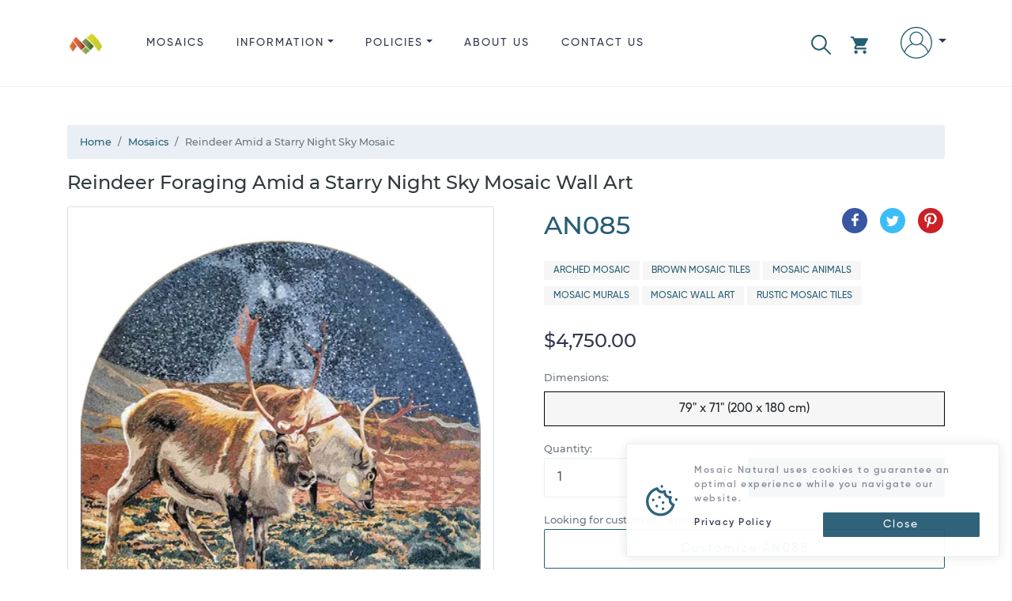

--- FILE ---
content_type: text/html; charset=utf-8
request_url: https://www.mosaicnatural.com/mosaics/an085
body_size: 38294
content:
<!doctype html>
<html lang="en">
<head>
    <meta charset="utf-8">
    <meta name="viewport" content="width=device-width, initial-scale=1, shrink-to-fit=no">
    <meta http-equiv="X-UA-Compatible" content="IE=edge">
    <title>Reindeer Amid a Starry Night Sky Mosaic | Mosaic Natural</title>
    <meta name="description" content="Reindeer Foraging Amid a Starry Night Sky Mosaic Wall Art, Price: $4,750.00, Dimensions: 79&quot; x 71&quot; (200 x 180 cm), Weight: 135 lbs (61.2 k.g), SKU: AN085">
    <link rel="canonical" href="https://www.mosaicnatural.com/mosaics/reindeer-amid-a-starry-night-sky-mosaic-an085">
    <meta name="msvalidate.01" content="A51EB1F24186B194E8CE9FF864281D64">
    <meta name="robots" content="index, follow">
    <!-- <meta name="author" content="https://github.com/ahamidou" /> -->
        <link rel="alternate" href="https://www.mosaicnatural.com/mosaics/an085" hreflang="en">
        <link rel="alternate" href="https://www.mosaicnatural.de/mosaics/an085" hreflang="de">
        <link rel="alternate" href="https://www.mosaicnatural.ru/mosaics/an085" hreflang="ru">
        <link rel="alternate" href="https://www.mosaicnatural.com/mosaics/an085" hreflang="x-default">
    <link rel="preload" href="https://cdn.mosaicnatural.com/static/css/bootstrap.min.css?v=D_F21AD" as="style">
    <link rel="preload" href="https://cdn.mosaicnatural.com/static/css/owl.carousel.min.css" as="style">
    <link rel="preload" href="https://cdn.mosaicnatural.com/static/css/fancybox-4.0.min.css" as="style">
    <link rel="preload" href="https://cdn.mosaicnatural.com/static/fonts/monserat/Montserrat-Light.ttf" as="font" type="font/ttf" crossorigin>
    <link rel="preload" href="https://cdn.mosaicnatural.com/static/fonts/monserat/Montserrat-Medium.ttf" as="font" type="font/ttf" crossorigin>
    <link rel="preload" href="https://cdn.mosaicnatural.com/static/fonts/monserat/Montserrat-Regular.ttf" as="font" type="font/ttf" crossorigin>
    <link rel="preload" href="https://cdn.mosaicnatural.com/static/fonts/monserat/Montserrat-SemiBold.ttf" as="font" type="font/ttf" crossorigin>
    <link rel="preload" href="https://cdn.mosaicnatural.com/static/fonts/monserat/Montserrat-Bold.ttf" as="font" type="font/ttf" crossorigin>
    <link rel="preload" href="https://cdn.mosaicnatural.com/static/fonts/gilroy/Gilroy-Light.otf" as="font" type="font/otf" crossorigin>
    <link rel="preload" href="https://cdn.mosaicnatural.com/static/fonts/gilroy/Gilroy-Medium.otf" as="font" type="font/otf" crossorigin>
    <link rel="preload" href="https://cdn.mosaicnatural.com/static/fonts/gilroy/Gilroy-Regular.otf" as="font" type="font/otf" crossorigin>
    <link rel="preload" href="https://cdn.mosaicnatural.com/static/fonts/gilroy/Gilroy-Semibold.otf" as="font" type="font/otf" crossorigin>
    <link rel="preload" href="https://cdn.mosaicnatural.com/static/fonts/gilroy/Gilroy-Heavy.otf" as="font" type="font/otf" crossorigin>
    <link rel="apple-touch-icon" sizes="57x57" href="https://cdn.mosaicnatural.com/static/images/apple-icon-57x57.png">
    <link rel="apple-touch-icon" sizes="60x60" href="https://cdn.mosaicnatural.com/static/images/apple-icon-60x60.png">
    <link rel="apple-touch-icon" sizes="72x72" href="https://cdn.mosaicnatural.com/static/images/apple-icon-72x72.png">
    <link rel="apple-touch-icon" sizes="76x76" href="https://cdn.mosaicnatural.com/static/images/apple-icon-76x76.png">
    <link rel="apple-touch-icon" sizes="114x114" href="https://cdn.mosaicnatural.com/static/images/apple-icon-114x114.png">
    <link rel="apple-touch-icon" sizes="120x120" href="https://cdn.mosaicnatural.com/static/images/apple-icon-120x120.png">
    <link rel="apple-touch-icon" sizes="144x144" href="https://cdn.mosaicnatural.com/static/images/apple-icon-144x144.png">
    <link rel="apple-touch-icon" sizes="152x152" href="https://cdn.mosaicnatural.com/static/images/apple-icon-152x152.png">
    <link rel="apple-touch-icon" sizes="180x180" href="https://cdn.mosaicnatural.com/static/images/apple-icon-180x180.png">
    <link rel="icon" type="image/png" sizes="192x192" href="https://cdn.mosaicnatural.com/static/images/android-icon-192x192.png">
    <link rel="icon" type="image/png" sizes="32x32" href="https://cdn.mosaicnatural.com/static/images/favicon-32x32.png">
    <link rel="icon" type="image/png" sizes="96x96" href="https://cdn.mosaicnatural.com/static/images/favicon-96x96.png">
    <link rel="icon" type="image/png" sizes="16x16" href="https://cdn.mosaicnatural.com/static/images/favicon-16x16.png">
    <link rel="manifest" href="/manifest.json">
    <meta name="msapplication-TileColor" content="#ffffff">
    <meta name="msapplication-TileImage" content="https://cdn.mosaicnatural.com/static/images/ms-icon-144x144.png">
    <meta name="theme-color" content="#ffffff">
    <script>
        window.dataLayer = window.dataLayer || [];
        window.USER_LANGUAGE = 'English'.toLowerCase();
        window.USER_CULTURE = 'en-US';
    </script>
    
<script type="text/javascript">!function(T,l,y){var S=T.location,k="script",D="instrumentationKey",C="ingestionendpoint",I="disableExceptionTracking",E="ai.device.",b="toLowerCase",w="crossOrigin",N="POST",e="appInsightsSDK",t=y.name||"appInsights";(y.name||T[e])&&(T[e]=t);var n=T[t]||function(d){var g=!1,f=!1,m={initialize:!0,queue:[],sv:"5",version:2,config:d};function v(e,t){var n={},a="Browser";return n[E+"id"]=a[b](),n[E+"type"]=a,n["ai.operation.name"]=S&&S.pathname||"_unknown_",n["ai.internal.sdkVersion"]="javascript:snippet_"+(m.sv||m.version),{time:function(){var e=new Date;function t(e){var t=""+e;return 1===t.length&&(t="0"+t),t}return e.getUTCFullYear()+"-"+t(1+e.getUTCMonth())+"-"+t(e.getUTCDate())+"T"+t(e.getUTCHours())+":"+t(e.getUTCMinutes())+":"+t(e.getUTCSeconds())+"."+((e.getUTCMilliseconds()/1e3).toFixed(3)+"").slice(2,5)+"Z"}(),iKey:e,name:"Microsoft.ApplicationInsights."+e.replace(/-/g,"")+"."+t,sampleRate:100,tags:n,data:{baseData:{ver:2}}}}var h=d.url||y.src;if(h){function a(e){var t,n,a,i,r,o,s,c,u,p,l;g=!0,m.queue=[],f||(f=!0,t=h,s=function(){var e={},t=d.connectionString;if(t)for(var n=t.split(";"),a=0;a<n.length;a++){var i=n[a].split("=");2===i.length&&(e[i[0][b]()]=i[1])}if(!e[C]){var r=e.endpointsuffix,o=r?e.location:null;e[C]="https://"+(o?o+".":"")+"dc."+(r||"services.visualstudio.com")}return e}(),c=s[D]||d[D]||"",u=s[C],p=u?u+"/v2/track":d.endpointUrl,(l=[]).push((n="SDK LOAD Failure: Failed to load Application Insights SDK script (See stack for details)",a=t,i=p,(o=(r=v(c,"Exception")).data).baseType="ExceptionData",o.baseData.exceptions=[{typeName:"SDKLoadFailed",message:n.replace(/\./g,"-"),hasFullStack:!1,stack:n+"\nSnippet failed to load ["+a+"] -- Telemetry is disabled\nHelp Link: https://go.microsoft.com/fwlink/?linkid=2128109\nHost: "+(S&&S.pathname||"_unknown_")+"\nEndpoint: "+i,parsedStack:[]}],r)),l.push(function(e,t,n,a){var i=v(c,"Message"),r=i.data;r.baseType="MessageData";var o=r.baseData;return o.message='AI (Internal): 99 message:"'+("SDK LOAD Failure: Failed to load Application Insights SDK script (See stack for details) ("+n+")").replace(/\"/g,"")+'"',o.properties={endpoint:a},i}(0,0,t,p)),function(e,t){if(JSON){var n=T.fetch;if(n&&!y.useXhr)n(t,{method:N,body:JSON.stringify(e),mode:"cors"});else if(XMLHttpRequest){var a=new XMLHttpRequest;a.open(N,t),a.setRequestHeader("Content-type","application/json"),a.send(JSON.stringify(e))}}}(l,p))}function i(e,t){f||setTimeout(function(){!t&&m.core||a()},500)}var e=function(){var n=l.createElement(k);n.src=h;var e=y[w];return!e&&""!==e||"undefined"==n[w]||(n[w]=e),n.onload=i,n.onerror=a,n.onreadystatechange=function(e,t){"loaded"!==n.readyState&&"complete"!==n.readyState||i(0,t)},n}();y.ld<0?l.getElementsByTagName("head")[0].appendChild(e):setTimeout(function(){l.getElementsByTagName(k)[0].parentNode.appendChild(e)},y.ld||0)}try{m.cookie=l.cookie}catch(p){}function t(e){for(;e.length;)!function(t){m[t]=function(){var e=arguments;g||m.queue.push(function(){m[t].apply(m,e)})}}(e.pop())}var n="track",r="TrackPage",o="TrackEvent";t([n+"Event",n+"PageView",n+"Exception",n+"Trace",n+"DependencyData",n+"Metric",n+"PageViewPerformance","start"+r,"stop"+r,"start"+o,"stop"+o,"addTelemetryInitializer","setAuthenticatedUserContext","clearAuthenticatedUserContext","flush"]),m.SeverityLevel={Verbose:0,Information:1,Warning:2,Error:3,Critical:4};var s=(d.extensionConfig||{}).ApplicationInsightsAnalytics||{};if(!0!==d[I]&&!0!==s[I]){var c="onerror";t(["_"+c]);var u=T[c];T[c]=function(e,t,n,a,i){var r=u&&u(e,t,n,a,i);return!0!==r&&m["_"+c]({message:e,url:t,lineNumber:n,columnNumber:a,error:i}),r},d.autoExceptionInstrumented=!0}return m}(y.cfg);function a(){y.onInit&&y.onInit(n)}(T[t]=n).queue&&0===n.queue.length?(n.queue.push(a),n.trackPageView({})):a()}(window,document,{
src: "https://js.monitor.azure.com/scripts/b/ai.2.min.js", // The SDK URL Source
crossOrigin: "anonymous", 
cfg: { // Application Insights Configuration
    connectionString: 'InstrumentationKey=ab74aaf4-199b-41b7-a511-63fd80a05531;IngestionEndpoint=https://eastus-5.in.applicationinsights.azure.com/;LiveEndpoint=https://eastus.livediagnostics.monitor.azure.com/'
}});</script>            <script>
                (function (w, d, s, l, i) {
                w[l] = w[l] || []; w[l].push({
                'gtm.start':
                new Date().getTime(), event: 'gtm.js'
                }); var f = d.getElementsByTagName(s)[0],
                j = d.createElement(s), dl = l != 'dataLayer' ? '&l=' + l : ''; j.async = true; j.src =
                'https://www.googletagmanager.com/gtm.js?id=' + i + dl; f.parentNode.insertBefore(j, f);
                })(window, document, 'script', 'dataLayer', 'GTM-W6FW2MC');
                window.dataLayer.push("user_id", '2b7f1de77499431e98357ed2882bff4c');
            </script>
    
    <link href="https://cdn.mosaicnatural.com/static/css/bootstrap.min.css?v=D_F21AD" rel="stylesheet">
    <link href="https://cdn.mosaicnatural.com/static/css/owl.carousel.min.css" rel="stylesheet">
    <link href="https://cdn.mosaicnatural.com/static/css/fancybox-4.0.min.css" rel="stylesheet">
    <style>
        .header__brand-logo {
        width: 48px;
        height: 48px;
        }

        footer .dropdown-item, footer .footer__copyright, footer .footer__title {
        color: #56535F;
        }

        .img-search-modal {
        max-height: 150px;
        max-width: 250px;
        }

        .utility__link--search {
        fill: #275d74;
        margin-right: 1.5rem !important;
        padding-top: .6rem !important;
        }

        .utility__link--search svg {
        width: 25px;
        height: 25px;
        }

        .skeleton {
        animation: skeleton-loading 1s linear infinite alternate;
        }

        @keyframes skeleton-loading {
        0% {
        background-color: hsl(200, 20%, 80%);
        }

        100% {
        background-color: hsl(200, 20%, 95%);
        }
        }

        .skeleton-text {
        width: 100%;
        height: 0.7rem;
        margin-bottom: 0.5rem;
        border-radius: 0.25rem;
        }

        .skeleton-img {
        width: 130px;
        height: 100px;
        background-color: #cbcbcb;
        }

        .skeleton-text__body {
        width: 75%;
        }

        .skeleton-footer {
        width: 30%;
        }

        .mosaic-box {
        margin: 0.5rem 0 1rem 0;
        }

        .mosaic-box a {
        color: inherit;
        }

        .mosaic-box-sale {
        top: 2rem;
        }

        .mosaic-box-stock {
        top: 0rem;
        width: 100%;
        background-color: #476020;
        font-size: .7rem;
        padding: 0.5rem 0.5rem;
        }

        .mosaic-box-body {
        padding: 0.5rem;
        border: 1px solid #d9e0e9;
        border-top: 0;
        border-radius: 0.125rem;
        }

        .mosaic-box-body-light-blue {
        color: #275d74;
        }

        .mosaic-box-body-font-weight-600 {
        font-weight: 600
        }
    </style>
    
    <style>
        .list-spec__info {
            color: #595959;
        }

        figure {
            cursor: pointer;
            user-select: none;
        }

        .card-discount {
            top: 0;
        }

        .card--full .card__figure {
            justify-content: center;
        }
    </style>
    <link rel="preload" as="image" href="https://cdn.mosaicnatural.com/pictures/400/102ebebcbafe4809a3e79539981653b3.webp">
    <meta property="og:site_name" content="Mosaic Natural">
    <meta property="og:url" content="https://www.mosaicnatural.com/mosaics/reindeer-amid-a-starry-night-sky-mosaic-an085">
    <meta property="og:title" content="Reindeer Amid a Starry Night Sky Mosaic">
    <meta property="og:type" content="product">
    <meta property="og:description" content="Reindeer Foraging Amid a Starry Night Sky Mosaic Wall Art, Price: $4,750.00, Dimensions: 79&quot; x 71&quot; (200 x 180 cm), Weight: 135 lbs (61.2 k.g), SKU: AN085">
        <meta property="og:price:amount" content="4750">
        <meta property="og:price:currency" content="USD">
    <meta property="og:image" content="https://cdn.mosaicnatural.com/pictures/2500/102ebebcbafe4809a3e79539981653b3.jpg">
    <meta property="og:image:secure_url" content="https://cdn.mosaicnatural.com/pictures/2500/102ebebcbafe4809a3e79539981653b3.jpg">
    <meta name="twitter:site" content="@mosaicnatural">
    <meta name="twitter:card" content="summary_large_image">
    <meta name="twitter:image" content="https://cdn.mosaicnatural.com/pictures/2500/102ebebcbafe4809a3e79539981653b3.jpg">
    <meta name="twitter:image:width" content="480">
    <meta name="twitter:image:height" content="480">
    <meta name="twitter:title" content="Reindeer Amid a Starry Night Sky Mosaic">
    <meta name="twitter:description" content="Reindeer Foraging Amid a Starry Night Sky Mosaic Wall Art, Price: $4,750.00, Dimensions: 79&quot; x 71&quot; (200 x 180 cm), Weight: 135 lbs (61.2 k.g), SKU: AN085">
    <script type="application/ld&#x2B;json">{"@context":"https://schema.org","@type":"Product","name":"Reindeer Amid a Starry Night Sky Mosaic","image":["https://cdn.mosaicnatural.com/pictures/2500/102ebebcbafe4809a3e79539981653b3.jpg","https://cdn.mosaicnatural.com/pictures/2500/0087567dc7c8415a9684c008d14c70dd.jpg","https://cdn.mosaicnatural.com/pictures/2500/07850038046e4481922ac03265f1a1bd.jpg","https://cdn.mosaicnatural.com/pictures/2500/77a7c2e2551c4e3d9e3a273c9d929fc7.jpg","https://cdn.mosaicnatural.com/pictures/2500/b3daa98e996f404d8dbb757e625cfe51.jpg","https://cdn.mosaicnatural.com/pictures/2500/ad1a7eb82f9b4266b1a435c9e0417b8b.jpg","https://cdn.mosaicnatural.com/pictures/2500/15f7e56f88f94ffba0ad00ad08a7dab1.jpg","https://cdn.mosaicnatural.com/pictures/2500/a6b7ed2b0bf640858de5e1fda7b23bf8.jpg","https://cdn.mosaicnatural.com/pictures/2500/d34801e5d9724d189fcb5657e2e8e26c.jpg","https://cdn.mosaicnatural.com/pictures/2500/7ac21d86e6da40069443e4f4d798ce81.jpg","https://cdn.mosaicnatural.com/pictures/2500/73c0477f63584a5daf7b9cb961cdb39b.jpg"],"sku":"an085","mpn":"an085","brand":{"@type":"Brand","name":"Mosaic Natural"},"review":{"@type":"Review","reviewRating":{"@type":"Rating","ratingValue":4.6,"bestRating":5},"author":{"@type":"Person","name":"Isaiah M."}},"aggregateRating":{"@type":"AggregateRating","ratingValue":4.6,"reviewCount":5},"description":"Display an unexpected image that will charm viewers each time they look upon it. In this handcrafted mosaic, two reindeer are depicted foraging in their habitat while a sky full of stars lights up the scene behind them. Rustic hues of burnt orange, earthy brown, forest green, and celestial blue give this design a unique color palette that will stand out without overwhelming your space\u2019s decor. Add this piece to a bedroom, office, living area, or dining room.","offers":{"@type":"Offer","url":"https://www.mosaicnatural.com/mosaics/reindeer-amid-a-starry-night-sky-mosaic-an085","itemCondition":"https://schema.org/NewCondition","availability":"https://schema.org/InStock","price":4750,"priceCurrency":"USD","priceValidUntil":"2027-12-12","shippingDetails":{"@type":"OfferShippingDetails","shippingRate":{"@type":"MonetaryAmount","value":0,"currency":"USD"},"shippingDestination":{"@type":"DefinedRegion","addressCountry":"US"},"deliveryTime":{"@type":"ShippingDeliveryTime","handlingTime":{"@type":"QuantitativeValue","minValue":0,"maxValue":3,"unitCode":"DAY"},"transitTime":{"@type":"QuantitativeValue","minValue":3,"maxValue":5,"unitCode":"DAY"}}},"hasMerchantReturnPolicy":{"@type":"MerchantReturnPolicy","applicableCountry":"US","returnPolicyCategory":"https://schema.org/MerchantReturnFiniteReturnWindow","merchantReturnDays":14,"returnMethod":"https://schema.org/ReturnByMail","returnFees":"https://schema.org/FreeReturn"}}}</script>

</head>
<body>
    
            <noscript>
                <iframe src="https://www.googletagmanager.com/ns.html?id=GTM-W6FW2MC" height="0" width="0" style="display: none; visibility: hidden"></iframe>
            </noscript>
    
    <header class="header">
        <div class="container">
            <div class="d-flex">
                <a class="header__brand" href="/" title="Mosaic Natural">
                    <img src="https://cdn.mosaicnatural.com/static/images/pwa/ios/50.png" class="header__brand-logo" alt="Mosaic Natural">
                </a>
                <div class="flex-grow-1">
                    <div id="menu" class="menu d-md-none">
                        <svg viewBox="0 0 459 459" class="menu__icon" aria-hidden="true">
                            <use class="svg-icon" xlink:href="#svg-menu"></use>
                        </svg>
                    </div>
                    <div class="nav__wrap">
                        <ul class="nav">
                            <li class="nav__item is-catalog">
                                <a class="nav__link" href="/mosaics">Mosaics</a>
                            </li>
                            <li class="nav__item is-information dropdown">
                                <a class="nav__link dropdown-toggle" href="#" role="button" id="dropdownDetails" data-toggle="dropdown" aria-haspopup="true" aria-expanded="false">Information</a>
                                <div class="dropdown-menu" aria-labelledby="dropdownDetails">
                                    <a class="dropdown-item" href="/color-chart">Color Chart</a>
                                    <a class="dropdown-item" href="/customize">Custom Mosaics</a>
                                    <a class="dropdown-item" href="/install">How to Install a Mosaic?</a>
                                    <a class="dropdown-item" href="/mosaic-history">History of Mosaics</a>
                                </div>
                            </li>
                            <li class="nav__item is-policies dropdown d-md-none d-lg-block">
                                <a class="nav__link dropdown-toggle" href="#" role="button" id="dropdownInformation" data-toggle="dropdown" aria-haspopup="true" aria-expanded="false">Policies</a>
                                <div class="dropdown-menu" aria-labelledby="dropdownInformation">
                                    <a class="dropdown-item" href="/privacy-policy">Privacy Policy</a>
                                    <a class="dropdown-item" href="/return-policy">Return Policy</a>
                                    <a class="dropdown-item" href="/terms">Terms &amp; Conditions</a>
                                    <a class="dropdown-item" href="/shipping-policy">Shipping Policy</a>
                                </div>
                            </li>
                            <li class="nav__item is-about">
                                <a class="nav__link" href="/about">About us</a>
                            </li>
                            <li class="nav__item is-contact">
                                <a class="nav__link" href="/contact">Contact us</a>
                            </li>
                        </ul>
                    </div>
                </div>
                <ul class="utility">
                    <li class="utility__item">
                        <a id="linkSearchModal" class="utility__link utility__link--search" href="#" role="button" title="Search" data-toggle="modal" data-target="#searchModal">
                            <svg viewBox="0 0 512.005 512.005" class="svg" aria-hidden="true">
                                <use class="svg-icon" xlink:href="#svg-search"></use>
                            </svg>
                        </a>
                    </li>
                    <li class="utility__item dropdown">
                        <a class="utility__link utility__link--cart" href="#" id="cartDropdown" role="button" data-toggle="dropdown" aria-haspopup="true" aria-expanded="false" title="View Cart">
    <svg viewBox="0 0 22 22" class="svg" aria-hidden="true">
        <use class="svg-icon" xlink:href="#svg-cart"></use>
    </svg>
</a>
<div id="cartDropdownClose" class="d-md-none">
    <svg viewBox="0 0 512 512" class="cartDropdown__close" aria-hidden="true">
        <use class="svg-icon" xlink:href="#svg-arrow-back"></use>
    </svg>
</div>
<div class="dropdown-cart dropdown-menu dropdown-menu-right" aria-labelledby="cartDropdown">
        <div class="main__title d-md-none">CART</div>
        <hr class="d-md-none">
        <div class="m-3 text-center">Your cart is empty!</div>
        <a class="btn btn-outline-primary btn-block d-none d-md-block" href="/mosaics">Browse</a>
</div>

<div class="d-md-none">
        <div id="cartDropdownBtn">
            <a class="btn btn-outline-primary btn-block" href="/mosaics">Browse</a>
        </div>
</div>
                    </li>
                    <li class="utility__item dropdown">
                        <a class="utility__link utility__link--user dropdown-toggle" href="#" id="navbarAccountDropdown" role="button" data-toggle="dropdown" aria-haspopup="true" aria-expanded="false" title="Sign in">
                                <svg viewBox='0 0 480 480' class='svg'><use class='svg-icon' xlink:href='#svg-user'></use></svg>
                        </a>
                            <div class="dropdown-signin dropdown-menu dropdown-menu-right" aria-labelledby="navbarAccountDropdown">
                                <form class="px-4 py-3" method="post" action="/signin?returnurl=https%3A%2F%2Fwww.mosaicnatural.com%2Fmosaics%2Freindeer-amid-a-starry-night-sky-mosaic-an085">
                                    <div class="form-group">
                                        <label for="Email">Email Address</label>
                                        <input type="email" class="form-control" id="Email" name="Email" placeholder="email@example.com">
                                    </div>
                                    <div class="form-group">
                                        <label for="Password">Password</label>
                                        <input type="password" class="form-control" id="Password" name="Password" placeholder="Password">
                                    </div>
                                    <div class="form-group">
                                        <div class="custom-control custom-checkbox">
                                            <input type="checkbox" class="custom-control-input" id="lblRememberMe" name="RememberMe" value="true" checked>
                                            <label class="custom-control-label" for="lblRememberMe">
                                                Remember me
                                            </label>
                                        </div>
                                    </div>
                                    <button type="submit" class="btn btn-outline-primary btn-block">Sign in</button>
                                <input name="__RequestVerificationToken" type="hidden" value="CfDJ8FH0_nlBdXtAtR_bdnU90ozyDngmj3Txgp7bYJt6jV4_Dk-zDppCv7xiGjfHthENCeUbhDa_ddHxUUVd9a16PrtPSCfS_s6Qd17pKLV_khIzT3xCYnd5gjzZWq7GIBjvNda0MFWabpPXuJvLse8Lmkk" /></form>
                                <div class="dropdown-divider"></div>
                                <a class="dropdown-item" href="/forgot-password">Forgot Password?</a>
                            </div>
                    </li>
                </ul>
            </div>
        </div>
    </header>
    <main role="main">
    <section class="section">
        <div class="container">
            <nav aria-label="breadcrumb" style="font-size:.8rem">
    <ol class="breadcrumb" itemscope itemtype="https://schema.org/BreadcrumbList">
                <li class="breadcrumb-item" itemprop="itemListElement" itemscope itemtype="https://schema.org/ListItem">
                    <a itemprop="item" href="https://www.mosaicnatural.com">
                        <span itemprop="name">Home</span>
                    </a>
                    <meta itemprop="position" content="1" />
                </li>
                <li class="breadcrumb-item" itemprop="itemListElement" itemscope itemtype="https://schema.org/ListItem">
                    <a itemprop="item" href="https://www.mosaicnatural.com/mosaics">
                        <span itemprop="name">Mosaics</span>
                    </a>
                    <meta itemprop="position" content="2" />
                </li>
                <li class="breadcrumb-item active" aria-current="page" itemprop="itemListElement" itemscope itemtype="https://schema.org/ListItem">
                    <span itemprop="name">Reindeer Amid a Starry Night Sky Mosaic</span>
                    <meta itemprop="position" content="3" />
                </li>
    </ol>
</nav>
            <h1 class="sub-heading mb-3">Reindeer Foraging Amid a Starry Night Sky Mosaic Wall Art</h1>
            <div class="row">
                <div class="col-12 col-md-6 catalog__images">
                    <div class="card card--full">
                        <figure class="card__figure" data-src="https://cdn.mosaicnatural.com/pictures/2500/102ebebcbafe4809a3e79539981653b3.webp" data-fancybox="gallery" data-caption="AN085" title="Click to enlarge">
                            <img id="img-main-thumb" class="card__img lazyload" src="https://cdn.mosaicnatural.com/static/images/image-loading.svg" data-src="https://cdn.mosaicnatural.com/pictures/400/102ebebcbafe4809a3e79539981653b3.webp" alt="Reindeer Amid a Starry Night Sky Mosaic" />
                        </figure>
                    </div>
                        <div id="owlThumb" class="owl-carousel owlThumb">
                                <figure class="owlThumb__item" data-src="https://cdn.mosaicnatural.com/pictures/2500/0087567dc7c8415a9684c008d14c70dd.webp" data-fancybox="gallery" data-caption="AN085 in your home" title="Click to enlarge">
                                    <img class="owlThumb__img lazyload" src="https://cdn.mosaicnatural.com/static/images/image-loading.svg" data-src="https://cdn.mosaicnatural.com/pictures/130/0087567dc7c8415a9684c008d14c70dd.webp" alt="Reindeer Amid a Starry Night Sky Mosaic in your home" />
                                </figure>
                                <figure class="owlThumb__item" data-src="https://cdn.mosaicnatural.com/pictures/2500/07850038046e4481922ac03265f1a1bd.webp" data-fancybox="gallery" data-caption="AN085 close-up" title="Click to enlarge">
                                    <img class="owlThumb__img lazyload" src="https://cdn.mosaicnatural.com/static/images/image-loading.svg" data-src="https://cdn.mosaicnatural.com/pictures/130/07850038046e4481922ac03265f1a1bd.webp" alt="Reindeer Amid a Starry Night Sky Mosaic close-up" />
                                </figure>
                                <figure class="owlThumb__item" data-src="https://cdn.mosaicnatural.com/pictures/2500/77a7c2e2551c4e3d9e3a273c9d929fc7.webp" data-fancybox="gallery" data-caption="AN085 close-up" title="Click to enlarge">
                                    <img class="owlThumb__img lazyload" src="https://cdn.mosaicnatural.com/static/images/image-loading.svg" data-src="https://cdn.mosaicnatural.com/pictures/130/77a7c2e2551c4e3d9e3a273c9d929fc7.webp" alt="Reindeer Amid a Starry Night Sky Mosaic close-up" />
                                </figure>
                                <figure class="owlThumb__item" data-src="https://cdn.mosaicnatural.com/pictures/2500/b3daa98e996f404d8dbb757e625cfe51.webp" data-fancybox="gallery" data-caption="AN085 close-up" title="Click to enlarge">
                                    <img class="owlThumb__img lazyload" src="https://cdn.mosaicnatural.com/static/images/image-loading.svg" data-src="https://cdn.mosaicnatural.com/pictures/130/b3daa98e996f404d8dbb757e625cfe51.webp" alt="Reindeer Amid a Starry Night Sky Mosaic close-up" />
                                </figure>
                                <figure class="owlThumb__item" data-src="https://cdn.mosaicnatural.com/pictures/2500/ad1a7eb82f9b4266b1a435c9e0417b8b.webp" data-fancybox="gallery" data-caption="AN085 close-up" title="Click to enlarge">
                                    <img class="owlThumb__img lazyload" src="https://cdn.mosaicnatural.com/static/images/image-loading.svg" data-src="https://cdn.mosaicnatural.com/pictures/130/ad1a7eb82f9b4266b1a435c9e0417b8b.webp" alt="Reindeer Amid a Starry Night Sky Mosaic close-up" />
                                </figure>
                                <figure class="owlThumb__item" data-src="https://cdn.mosaicnatural.com/pictures/2500/15f7e56f88f94ffba0ad00ad08a7dab1.webp" data-fancybox="gallery" data-caption="AN085 close-up" title="Click to enlarge">
                                    <img class="owlThumb__img lazyload" src="https://cdn.mosaicnatural.com/static/images/image-loading.svg" data-src="https://cdn.mosaicnatural.com/pictures/130/15f7e56f88f94ffba0ad00ad08a7dab1.webp" alt="Reindeer Amid a Starry Night Sky Mosaic close-up" />
                                </figure>
                                <figure class="owlThumb__item" data-src="https://cdn.mosaicnatural.com/pictures/2500/a6b7ed2b0bf640858de5e1fda7b23bf8.webp" data-fancybox="gallery" data-caption="AN085 close-up" title="Click to enlarge">
                                    <img class="owlThumb__img lazyload" src="https://cdn.mosaicnatural.com/static/images/image-loading.svg" data-src="https://cdn.mosaicnatural.com/pictures/130/a6b7ed2b0bf640858de5e1fda7b23bf8.webp" alt="Reindeer Amid a Starry Night Sky Mosaic close-up" />
                                </figure>
                                <figure class="owlThumb__item" data-src="https://cdn.mosaicnatural.com/pictures/2500/d34801e5d9724d189fcb5657e2e8e26c.webp" data-fancybox="gallery" data-caption="AN085 close-up" title="Click to enlarge">
                                    <img class="owlThumb__img lazyload" src="https://cdn.mosaicnatural.com/static/images/image-loading.svg" data-src="https://cdn.mosaicnatural.com/pictures/130/d34801e5d9724d189fcb5657e2e8e26c.webp" alt="Reindeer Amid a Starry Night Sky Mosaic close-up" />
                                </figure>
                                <figure class="owlThumb__item" data-src="https://cdn.mosaicnatural.com/pictures/2500/7ac21d86e6da40069443e4f4d798ce81.webp" data-fancybox="gallery" data-caption="AN085 close-up" title="Click to enlarge">
                                    <img class="owlThumb__img lazyload" src="https://cdn.mosaicnatural.com/static/images/image-loading.svg" data-src="https://cdn.mosaicnatural.com/pictures/130/7ac21d86e6da40069443e4f4d798ce81.webp" alt="Reindeer Amid a Starry Night Sky Mosaic close-up" />
                                </figure>
                                <figure class="owlThumb__item" data-src="https://cdn.mosaicnatural.com/pictures/2500/73c0477f63584a5daf7b9cb961cdb39b.webp" data-fancybox="gallery" data-caption="AN085 close-up" title="Click to enlarge">
                                    <img class="owlThumb__img lazyload" src="https://cdn.mosaicnatural.com/static/images/image-loading.svg" data-src="https://cdn.mosaicnatural.com/pictures/130/73c0477f63584a5daf7b9cb961cdb39b.webp" alt="Reindeer Amid a Starry Night Sky Mosaic close-up" />
                                </figure>
                        </div>
                </div>
                <div class="col-12 col-md-6 pl-lg-5 mt-5 mt-md-0">
                    <div class="d-flex">
                        <div class="flex-fill">
                            <span class="heading">AN085</span>
                        </div>
                        <div>
                            <ul class="list-social">
                                <li class="list-social__item">
                                    <a class="list-social__link list-social__facebook mt-0" href="https://facebook.com/sharer/sharer.php?u=https%3a%2f%2fwww.mosaicnatural.com%2fmosaics%2freindeer-amid-a-starry-night-sky-mosaic-an085" target="_blank" rel="noopener external nofollow" aria-label="Share on Facebook" title="Share on Facebook">
                                        <svg viewBox="0 0 32 32" class="svg" aria-hidden="true">
                                            <use class="svg-icon" xlink:href="#svg-facebook"></use>
                                        </svg>
                                    </a>
                                </li>
                                <li class="list-social__item">
                                    <a class="list-social__link list-social__twitter mt-0" href="https://twitter.com/intent/tweet/?text=Reindeer&#x2B;Amid&#x2B;a&#x2B;Starry&#x2B;Night&#x2B;Sky&#x2B;Mosaic&amp;url=https%3a%2f%2fwww.mosaicnatural.com%2fmosaics%2freindeer-amid-a-starry-night-sky-mosaic-an085" target="_blank" rel="noopener external nofollow" aria-label="Share on Twitter" title="Share on Twitter">
                                        <svg viewBox="0 0 32 32" class="svg" aria-hidden="true">
                                            <use class="svg-icon" xlink:href="#svg-twitter"></use>
                                        </svg>
                                    </a>
                                </li>
                                <li class="list-social__item">
                                    <a class="list-social__link list-social__pinterest mt-0" href="https://pinterest.com/pin/create/button/?url=https%3a%2f%2fwww.mosaicnatural.com%2fmosaics%2freindeer-amid-a-starry-night-sky-mosaic-an085&amp;media=https%3a%2f%2fcdn.mosaicnatural.com%2fpictures%2f2500%2f102ebebcbafe4809a3e79539981653b3.jpg&amp;description=Reindeer&#x2B;Amid&#x2B;a&#x2B;Starry&#x2B;Night&#x2B;Sky&#x2B;Mosaic" target="_blank" rel="noopener external nofollow" aria-label="Share on Pinterest" title="Share on Pinterest">
                                        <svg viewBox="-8 -8 40 40" class="svg" aria-hidden="true">
                                            <use class="svg-icon" xlink:href="#svg-pinterest"></use>
                                        </svg>
                                    </a>
                                </li>
                            </ul>
                        </div>
                    </div>
                        <ul class="px-0 my-3" style="list-style: none;">
                                <li style="display: inline-block;margin:3px 0;">
                                    <a class="badge badge-light" href="/collections/shape/arched-mosaic">Arched Mosaic</a>
                                </li>
                                <li style="display: inline-block;margin:3px 0;">
                                    <a class="badge badge-light" href="/collections/color/brown-mosaic-tiles">Brown Mosaic Tiles</a>
                                </li>
                                <li style="display: inline-block;margin:3px 0;">
                                    <a class="badge badge-light" href="/collections/theme/animal-mosaics">Mosaic Animals</a>
                                </li>
                                <li style="display: inline-block;margin:3px 0;">
                                    <a class="badge badge-light" href="/collections/application/mosaic-murals">Mosaic Murals</a>
                                </li>
                                <li style="display: inline-block;margin:3px 0;">
                                    <a class="badge badge-light" href="/collections/application/mosaic-wall-art">Mosaic Wall Art</a>
                                </li>
                                <li style="display: inline-block;margin:3px 0;">
                                    <a class="badge badge-light" href="/collections/style/rustic-mosaic-tiles">Rustic Mosaic Tiles</a>
                                </li>
                        </ul>
                        <div class="mt-4 font-xl">
$4,750.00                        </div>
                        <div class="form-row my-3">
                            <div class="col-12">
                                <label class="small text-muted">Dimensions:</label>
                                <ul class="px-0 mb-0" style="list-style: none;">
                                    <li>
                                        <span class="badge badge-light" style="font-size: 1rem;padding: 0.8rem 1rem;border: 1px solid #000000;text-transform:none;display: block;width: 100%;user-select: none;">79&quot; x 71&quot; (200 x 180 cm)</span>
                                    </li>
                                </ul>
                            </div>
                        </div>
                        <div class="form-row my-3">
                            <div class="col-12 col-sm-6">
                                <label for="formSelectQuantity" class="small text-muted" style="margin:auto;">Quantity:</label>
                                <select class="custom-select" id="formSelectQuantity">
                                    <option value="1" selected>1</option>
                                        <option value="2">2</option>
                                        <option value="3">3</option>
                                        <option value="4">4</option>
                                        <option value="5">5</option>
                                        <option value="6">6</option>
                                        <option value="7">7</option>
                                        <option value="8">8</option>
                                        <option value="9">9</option>
                                        <option value="10">10</option>
                                        <option value="11">11</option>
                                        <option value="12">12</option>
                                        <option value="13">13</option>
                                        <option value="14">14</option>
                                        <option value="15">15</option>
                                        <option value="16">16</option>
                                        <option value="17">17</option>
                                        <option value="18">18</option>
                                        <option value="19">19</option>
                                        <option value="20">20</option>
                                        <option value="21">21</option>
                                        <option value="22">22</option>
                                        <option value="23">23</option>
                                        <option value="24">24</option>
                                        <option value="25">25</option>
                                        <option value="26">26</option>
                                        <option value="27">27</option>
                                        <option value="28">28</option>
                                        <option value="29">29</option>
                                        <option value="30">30</option>
                                        <option value="31">31</option>
                                        <option value="32">32</option>
                                        <option value="33">33</option>
                                        <option value="34">34</option>
                                        <option value="35">35</option>
                                        <option value="36">36</option>
                                        <option value="37">37</option>
                                        <option value="38">38</option>
                                        <option value="39">39</option>
                                        <option value="40">40</option>
                                        <option value="41">41</option>
                                        <option value="42">42</option>
                                        <option value="43">43</option>
                                        <option value="44">44</option>
                                        <option value="45">45</option>
                                        <option value="46">46</option>
                                        <option value="47">47</option>
                                        <option value="48">48</option>
                                        <option value="49">49</option>
                                        <option value="50">50</option>
                                        <option value="51">51</option>
                                        <option value="52">52</option>
                                        <option value="53">53</option>
                                        <option value="54">54</option>
                                        <option value="55">55</option>
                                        <option value="56">56</option>
                                        <option value="57">57</option>
                                        <option value="58">58</option>
                                        <option value="59">59</option>
                                        <option value="60">60</option>
                                        <option value="61">61</option>
                                        <option value="62">62</option>
                                        <option value="63">63</option>
                                        <option value="64">64</option>
                                        <option value="65">65</option>
                                        <option value="66">66</option>
                                        <option value="67">67</option>
                                        <option value="68">68</option>
                                        <option value="69">69</option>
                                        <option value="70">70</option>
                                        <option value="71">71</option>
                                        <option value="72">72</option>
                                        <option value="73">73</option>
                                        <option value="74">74</option>
                                        <option value="75">75</option>
                                        <option value="76">76</option>
                                        <option value="77">77</option>
                                        <option value="78">78</option>
                                        <option value="79">79</option>
                                        <option value="80">80</option>
                                        <option value="81">81</option>
                                        <option value="82">82</option>
                                        <option value="83">83</option>
                                        <option value="84">84</option>
                                        <option value="85">85</option>
                                        <option value="86">86</option>
                                        <option value="87">87</option>
                                        <option value="88">88</option>
                                        <option value="89">89</option>
                                        <option value="90">90</option>
                                        <option value="91">91</option>
                                        <option value="92">92</option>
                                        <option value="93">93</option>
                                        <option value="94">94</option>
                                        <option value="95">95</option>
                                        <option value="96">96</option>
                                        <option value="97">97</option>
                                        <option value="98">98</option>
                                        <option value="99">99</option>
                                        <option value="100">100</option>
                                </select>
                            </div>
                            <div class="col-12 col-sm-6 mt-3 mt-sm-0 mt-1 mt-md-4">
                                <button class="btn btn-primary btn-block mosaic-page-add-to-cart">Add To Cart</button>
                            </div>
                        </div>
                    <div class="form-row">
                        <div class="col-12 col-sm-12">
                            <small class="text-muted">Looking for custom dimensions or colors?</small>
                            <a class="btn btn-block btn-outline-primary" href="/mosaics/customize/an085">Customize AN085</a>
                        </div>
                    </div>
                </div>
            </div>
        </div>
    </section>

        <section class="section section--blue">
            <div class="container">
                <h2 class="main__title mb-3">AN085 Colors</h2>
                <div id="owlColor" class="owl-carousel">
                        <div class="list-color__item">
                            <figure class="list-color__link" data-src="https://cdn.mosaicnatural.com/pictures/2500/2a5e07387a06445c8c27ef5f610417d6.webp" data-fancybox="colors" data-caption="Basalte" title="Click to enlarge">
                                <img class="list-color__img lazyload" src="https://cdn.mosaicnatural.com/static/images/image-loading.svg" data-src="https://cdn.mosaicnatural.com/pictures/130/2a5e07387a06445c8c27ef5f610417d6.webp" data-caption="Basalte" alt="Basalte">
                                <span class="list-color__info">Basalte</span>
                            </figure>
                        </div>
                        <div class="list-color__item">
                            <figure class="list-color__link" data-src="https://cdn.mosaicnatural.com/pictures/2500/ecd087c536924076aa0b5674b314a68a.webp" data-fancybox="colors" data-caption="Black" title="Click to enlarge">
                                <img class="list-color__img lazyload" src="https://cdn.mosaicnatural.com/static/images/image-loading.svg" data-src="https://cdn.mosaicnatural.com/pictures/130/ecd087c536924076aa0b5674b314a68a.webp" data-caption="Black" alt="Black">
                                <span class="list-color__info">Black</span>
                            </figure>
                        </div>
                        <div class="list-color__item">
                            <figure class="list-color__link" data-src="https://cdn.mosaicnatural.com/pictures/2500/dee6f40e7bb343d0b97ccc9827929b37.webp" data-fancybox="colors" data-caption="Brown" title="Click to enlarge">
                                <img class="list-color__img lazyload" src="https://cdn.mosaicnatural.com/static/images/image-loading.svg" data-src="https://cdn.mosaicnatural.com/pictures/130/dee6f40e7bb343d0b97ccc9827929b37.webp" data-caption="Brown" alt="Brown">
                                <span class="list-color__info">Brown</span>
                            </figure>
                        </div>
                        <div class="list-color__item">
                            <figure class="list-color__link" data-src="https://cdn.mosaicnatural.com/pictures/2500/8acb17b7c04b42219d86b16364c009bf.webp" data-fancybox="colors" data-caption="Crema" title="Click to enlarge">
                                <img class="list-color__img lazyload" src="https://cdn.mosaicnatural.com/static/images/image-loading.svg" data-src="https://cdn.mosaicnatural.com/pictures/130/8acb17b7c04b42219d86b16364c009bf.webp" data-caption="Crema" alt="Crema">
                                <span class="list-color__info">Crema</span>
                            </figure>
                        </div>
                        <div class="list-color__item">
                            <figure class="list-color__link" data-src="https://cdn.mosaicnatural.com/pictures/2500/0f319d52a6804a91adf9fad090e45f2c.webp" data-fancybox="colors" data-caption="Crema Marfill" title="Click to enlarge">
                                <img class="list-color__img lazyload" src="https://cdn.mosaicnatural.com/static/images/image-loading.svg" data-src="https://cdn.mosaicnatural.com/pictures/130/0f319d52a6804a91adf9fad090e45f2c.webp" data-caption="Crema Marfill" alt="Crema Marfill">
                                <span class="list-color__info">Crema Marfill</span>
                            </figure>
                        </div>
                        <div class="list-color__item">
                            <figure class="list-color__link" data-src="https://cdn.mosaicnatural.com/pictures/2500/d8464b6aa7f14f62a8741f147b4e9dce.webp" data-fancybox="colors" data-caption="Empress Green" title="Click to enlarge">
                                <img class="list-color__img lazyload" src="https://cdn.mosaicnatural.com/static/images/image-loading.svg" data-src="https://cdn.mosaicnatural.com/pictures/130/d8464b6aa7f14f62a8741f147b4e9dce.webp" data-caption="Empress Green" alt="Empress Green">
                                <span class="list-color__info">Empress Green</span>
                            </figure>
                        </div>
                        <div class="list-color__item">
                            <figure class="list-color__link" data-src="https://cdn.mosaicnatural.com/pictures/2500/fa4b2cddf4664be8916ca37951a38fb0.webp" data-fancybox="colors" data-caption="Empress Green Dark" title="Click to enlarge">
                                <img class="list-color__img lazyload" src="https://cdn.mosaicnatural.com/static/images/image-loading.svg" data-src="https://cdn.mosaicnatural.com/pictures/130/fa4b2cddf4664be8916ca37951a38fb0.webp" data-caption="Empress Green Dark" alt="Empress Green Dark">
                                <span class="list-color__info">Empress Green Dark</span>
                            </figure>
                        </div>
                        <div class="list-color__item">
                            <figure class="list-color__link" data-src="https://cdn.mosaicnatural.com/pictures/2500/2295c91903e14273b68daedb55bef37c.webp" data-fancybox="colors" data-caption="Galala" title="Click to enlarge">
                                <img class="list-color__img lazyload" src="https://cdn.mosaicnatural.com/static/images/image-loading.svg" data-src="https://cdn.mosaicnatural.com/pictures/130/2295c91903e14273b68daedb55bef37c.webp" data-caption="Galala" alt="Galala">
                                <span class="list-color__info">Galala</span>
                            </figure>
                        </div>
                        <div class="list-color__item">
                            <figure class="list-color__link" data-src="https://cdn.mosaicnatural.com/pictures/2500/bb5ec07c80224b04b0ea18f99252b024.webp" data-fancybox="colors" data-caption="Galala Light" title="Click to enlarge">
                                <img class="list-color__img lazyload" src="https://cdn.mosaicnatural.com/static/images/image-loading.svg" data-src="https://cdn.mosaicnatural.com/pictures/130/bb5ec07c80224b04b0ea18f99252b024.webp" data-caption="Galala Light" alt="Galala Light">
                                <span class="list-color__info">Galala Light</span>
                            </figure>
                        </div>
                        <div class="list-color__item">
                            <figure class="list-color__link" data-src="https://cdn.mosaicnatural.com/pictures/2500/36b1b108b8a646dca459f5f336bdabe4.webp" data-fancybox="colors" data-caption="Giallo Oro" title="Click to enlarge">
                                <img class="list-color__img lazyload" src="https://cdn.mosaicnatural.com/static/images/image-loading.svg" data-src="https://cdn.mosaicnatural.com/pictures/130/36b1b108b8a646dca459f5f336bdabe4.webp" data-caption="Giallo Oro" alt="Giallo Oro">
                                <span class="list-color__info">Giallo Oro</span>
                            </figure>
                        </div>
                        <div class="list-color__item">
                            <figure class="list-color__link" data-src="https://cdn.mosaicnatural.com/pictures/2500/e3b0305886aa4964ae2a512344037e02.webp" data-fancybox="colors" data-caption="Giallo Reale" title="Click to enlarge">
                                <img class="list-color__img lazyload" src="https://cdn.mosaicnatural.com/static/images/image-loading.svg" data-src="https://cdn.mosaicnatural.com/pictures/130/e3b0305886aa4964ae2a512344037e02.webp" data-caption="Giallo Reale" alt="Giallo Reale">
                                <span class="list-color__info">Giallo Reale</span>
                            </figure>
                        </div>
                        <div class="list-color__item">
                            <figure class="list-color__link" data-src="https://cdn.mosaicnatural.com/pictures/2500/f73ebcd3c2c749a593b235a7f2b24907.webp" data-fancybox="colors" data-caption="Gray" title="Click to enlarge">
                                <img class="list-color__img lazyload" src="https://cdn.mosaicnatural.com/static/images/image-loading.svg" data-src="https://cdn.mosaicnatural.com/pictures/130/f73ebcd3c2c749a593b235a7f2b24907.webp" data-caption="Gray" alt="Gray">
                                <span class="list-color__info">Gray</span>
                            </figure>
                        </div>
                        <div class="list-color__item">
                            <figure class="list-color__link" data-src="https://cdn.mosaicnatural.com/pictures/2500/121939f70c01442cb4277293f990a241.webp" data-fancybox="colors" data-caption="Gray Dark" title="Click to enlarge">
                                <img class="list-color__img lazyload" src="https://cdn.mosaicnatural.com/static/images/image-loading.svg" data-src="https://cdn.mosaicnatural.com/pictures/130/121939f70c01442cb4277293f990a241.webp" data-caption="Gray Dark" alt="Gray Dark">
                                <span class="list-color__info">Gray Dark</span>
                            </figure>
                        </div>
                        <div class="list-color__item">
                            <figure class="list-color__link" data-src="https://cdn.mosaicnatural.com/pictures/2500/6d900481b04a49e2832364aae8411f4b.webp" data-fancybox="colors" data-caption="Repen Classico" title="Click to enlarge">
                                <img class="list-color__img lazyload" src="https://cdn.mosaicnatural.com/static/images/image-loading.svg" data-src="https://cdn.mosaicnatural.com/pictures/130/6d900481b04a49e2832364aae8411f4b.webp" data-caption="Repen Classico" alt="Repen Classico">
                                <span class="list-color__info">Repen Classico</span>
                            </figure>
                        </div>
                        <div class="list-color__item">
                            <figure class="list-color__link" data-src="https://cdn.mosaicnatural.com/pictures/2500/03cbeb9f5837473fb31cc7643deb590b.webp" data-fancybox="colors" data-caption="Rosa Bellissimo" title="Click to enlarge">
                                <img class="list-color__img lazyload" src="https://cdn.mosaicnatural.com/static/images/image-loading.svg" data-src="https://cdn.mosaicnatural.com/pictures/130/03cbeb9f5837473fb31cc7643deb590b.webp" data-caption="Rosa Bellissimo" alt="Rosa Bellissimo">
                                <span class="list-color__info">Rosa Bellissimo</span>
                            </figure>
                        </div>
                        <div class="list-color__item">
                            <figure class="list-color__link" data-src="https://cdn.mosaicnatural.com/pictures/2500/d062a358aa2a4feabf4238f78551729b.webp" data-fancybox="colors" data-caption="Rosa Bellissimo Light" title="Click to enlarge">
                                <img class="list-color__img lazyload" src="https://cdn.mosaicnatural.com/static/images/image-loading.svg" data-src="https://cdn.mosaicnatural.com/pictures/130/d062a358aa2a4feabf4238f78551729b.webp" data-caption="Rosa Bellissimo Light" alt="Rosa Bellissimo Light">
                                <span class="list-color__info">Rosa Bellissimo Light</span>
                            </figure>
                        </div>
                        <div class="list-color__item">
                            <figure class="list-color__link" data-src="https://cdn.mosaicnatural.com/pictures/2500/4c76f71565ec4e5dbbae3e239a6ed855.webp" data-fancybox="colors" data-caption="Rosa Tea" title="Click to enlarge">
                                <img class="list-color__img lazyload" src="https://cdn.mosaicnatural.com/static/images/image-loading.svg" data-src="https://cdn.mosaicnatural.com/pictures/130/4c76f71565ec4e5dbbae3e239a6ed855.webp" data-caption="Rosa Tea" alt="Rosa Tea">
                                <span class="list-color__info">Rosa Tea</span>
                            </figure>
                        </div>
                        <div class="list-color__item">
                            <figure class="list-color__link" data-src="https://cdn.mosaicnatural.com/pictures/2500/311bbfa7dccb4493809e3dfdd9b39749.webp" data-fancybox="colors" data-caption="Rosa Tea Dark" title="Click to enlarge">
                                <img class="list-color__img lazyload" src="https://cdn.mosaicnatural.com/static/images/image-loading.svg" data-src="https://cdn.mosaicnatural.com/pictures/130/311bbfa7dccb4493809e3dfdd9b39749.webp" data-caption="Rosa Tea Dark" alt="Rosa Tea Dark">
                                <span class="list-color__info">Rosa Tea Dark</span>
                            </figure>
                        </div>
                        <div class="list-color__item">
                            <figure class="list-color__link" data-src="https://cdn.mosaicnatural.com/pictures/2500/588c9f73ce4f4b3d99af82ee3c1fea7e.webp" data-fancybox="colors" data-caption="Rosa Tea Light" title="Click to enlarge">
                                <img class="list-color__img lazyload" src="https://cdn.mosaicnatural.com/static/images/image-loading.svg" data-src="https://cdn.mosaicnatural.com/pictures/130/588c9f73ce4f4b3d99af82ee3c1fea7e.webp" data-caption="Rosa Tea Light" alt="Rosa Tea Light">
                                <span class="list-color__info">Rosa Tea Light</span>
                            </figure>
                        </div>
                        <div class="list-color__item">
                            <figure class="list-color__link" data-src="https://cdn.mosaicnatural.com/pictures/2500/0610efb335494054ac2dfa6e71c206f1.webp" data-fancybox="colors" data-caption="Taupe Dark" title="Click to enlarge">
                                <img class="list-color__img lazyload" src="https://cdn.mosaicnatural.com/static/images/image-loading.svg" data-src="https://cdn.mosaicnatural.com/pictures/130/0610efb335494054ac2dfa6e71c206f1.webp" data-caption="Taupe Dark" alt="Taupe Dark">
                                <span class="list-color__info">Taupe Dark</span>
                            </figure>
                        </div>
                        <div class="list-color__item">
                            <figure class="list-color__link" data-src="https://cdn.mosaicnatural.com/pictures/2500/875500855f2e48a38add3facb1e76b42.webp" data-fancybox="colors" data-caption="Travertino Rosso" title="Click to enlarge">
                                <img class="list-color__img lazyload" src="https://cdn.mosaicnatural.com/static/images/image-loading.svg" data-src="https://cdn.mosaicnatural.com/pictures/130/875500855f2e48a38add3facb1e76b42.webp" data-caption="Travertino Rosso" alt="Travertino Rosso">
                                <span class="list-color__info">Travertino Rosso</span>
                            </figure>
                        </div>
                        <div class="list-color__item">
                            <figure class="list-color__link" data-src="https://cdn.mosaicnatural.com/pictures/2500/e764263aff264d28a48e1217177707b0.webp" data-fancybox="colors" data-caption="Verde Guatemala Light" title="Click to enlarge">
                                <img class="list-color__img lazyload" src="https://cdn.mosaicnatural.com/static/images/image-loading.svg" data-src="https://cdn.mosaicnatural.com/pictures/130/e764263aff264d28a48e1217177707b0.webp" data-caption="Verde Guatemala Light" alt="Verde Guatemala Light">
                                <span class="list-color__info">Verde Guatemala Light</span>
                            </figure>
                        </div>
                        <div class="list-color__item">
                            <figure class="list-color__link" data-src="https://cdn.mosaicnatural.com/pictures/2500/c420482181594c218d77e4228bb4ceca.webp" data-fancybox="colors" data-caption="Verde Laguna" title="Click to enlarge">
                                <img class="list-color__img lazyload" src="https://cdn.mosaicnatural.com/static/images/image-loading.svg" data-src="https://cdn.mosaicnatural.com/pictures/130/c420482181594c218d77e4228bb4ceca.webp" data-caption="Verde Laguna" alt="Verde Laguna">
                                <span class="list-color__info">Verde Laguna</span>
                            </figure>
                        </div>
                        <div class="list-color__item">
                            <figure class="list-color__link" data-src="https://cdn.mosaicnatural.com/pictures/2500/3a8f6f8f589947fe98102691a8bf6b9c.webp" data-fancybox="colors" data-caption="Verde Luna" title="Click to enlarge">
                                <img class="list-color__img lazyload" src="https://cdn.mosaicnatural.com/static/images/image-loading.svg" data-src="https://cdn.mosaicnatural.com/pictures/130/3a8f6f8f589947fe98102691a8bf6b9c.webp" data-caption="Verde Luna" alt="Verde Luna">
                                <span class="list-color__info">Verde Luna</span>
                            </figure>
                        </div>
                </div>
            </div>
        </section>
    <section class="section" style="padding-top:0;">
        <div class="container">
            <article class="row">
                <article class="col-12 col-md-6 order-1 order-md-2">
                    <article>
    <h2 class="main__title mb-3 mt-4 mt-md-5">Specifications</h2>
    <dl class="list-spec">
            <div class="list-spec__item">
                <dt class="list-spec__info">Dimensions</dt>
                <dd>79&quot; x 71&quot; (200 x 180 cm)</dd>
            </div>
            <div class="list-spec__item">
                <dt class="list-spec__info">Coverage Area</dt>
                <dd>38.75 sqft</dd>
            </div>
            <div class="list-spec__item">
                <dt class="list-spec__info">Weight</dt>
                <dd>135 lbs (61.2 k.g)</dd>
            </div>
            <div class="list-spec__item">
                <dt class="list-spec__info">Style</dt>
                <dd>Rustic</dd>
            </div>
            <div class="list-spec__item">
                <dt class="list-spec__info">Dominant Color</dt>
                <dd>Brown</dd>
            </div>
            <div class="list-spec__item">
                <dt class="list-spec__info">Shape</dt>
                <dd>Arched</dd>
            </div>
        <div class="list-spec__item">
            <dt class="list-spec__info">SKU</dt>
            <dd>AN085</dd>
        </div>
        <div class="list-spec__item">
            <dt class="list-spec__info">Method</dt>
            <dd>Handmade</dd>
        </div>
        <div class="list-spec__item">
            <dt class="list-spec__info">Material</dt>
            <dd>Marble, Granite, Natural Stone</dd>
        </div>
        <div class="list-spec__item">
            <dt class="list-spec__info">Foundation</dt>
            <dd>Mesh backing</dd>
        </div>
            <div class="list-spec__item">
                <dt class="list-spec__info">Tesserae Count</dt>
                <dd>54,000</dd>
            </div>
        <div class="list-spec__item">
            <dt class="list-spec__info">Tessera Size</dt>
            <dd>0.5-2 x 0.5-2 x 0.5-0.7 cm</dd>
        </div>
        <div class="list-spec__item">
            <dt class="list-spec__info">Thickness</dt>
            <dd>2.3/10" (5-7 mm)</dd>
        </div>
        <div class="list-spec__item">
            <dt class="list-spec__info">Finish</dt>
            <dd>Honed &amp; Varnished</dd>
        </div>
        <div class="list-spec__item">
            <dt class="list-spec__info">Resistance</dt>
            <dd>Scratch, Water, and Stain</dd>
        </div>
    </dl>
</article>
                        <article>
                            <h3 class="main__title mb-3 mt-4 mt-md-5">Get inspired by AN085!</h3>
                            <ul class="px-0 text-md-center" style="list-style:none;">
                                    <li class="card card--full mb-3">
                                        <figure class="card__figure" data-src="https://cdn.mosaicnatural.com/pictures/2500/0087567dc7c8415a9684c008d14c70dd.webp" data-fancybox="installed" data-caption="AN085 Installed" style="text-decoration: none" title="Click to enlarge">
                                            <img class="card__img lazyload" src="https://cdn.mosaicnatural.com/static/images/image-loading.svg" data-src="https://cdn.mosaicnatural.com/pictures/600/0087567dc7c8415a9684c008d14c70dd.webp" alt="Reindeer Amid a Starry Night Sky Mosaic Installed" />
                                        </figure>
                                    </li>
                            </ul>
                        </article>
                </article>
                <article class="col-12 col-md-6 order-2 order-md-1">
                        <article>
                            <h2 class="main__title mb-3 mt-4 mt-md-5">Description</h2>
                            <p style="white-space: pre-line;">Display an unexpected image that will charm viewers each time they look upon it. In this handcrafted mosaic, two reindeer are depicted foraging in their habitat while a sky full of stars lights up the scene behind them. Rustic hues of burnt orange, earthy brown, forest green, and celestial blue give this design a unique color palette that will stand out without overwhelming your space&#x2019;s decor. Add this piece to a bedroom, office, living area, or dining room.</p>
                        </article>
                    <article>
    <h2 class="main__title mb-3 mt-4 mt-md-5">Shipping</h2>
    <ul class="pl-3">
        <li>Free shipping in the US & Canada, we also ship worldwide.</li>
            <li>10 to 15 business days order-to-delivery lead time.</li>
        <li>AN085 is shipped directly to you from our factory in Turkey.</li>
        <li>
            The mosaic is rolled like a rug and packed as a single piece for easier handling.
        </li>
        <li style="list-style: none;"><a title="Shipping Policy" href="/shipping-policy">Read our shipping policy</a></li>
    </ul>
</article>
<article>
    <h2 class="main__title mb-3 mt-4 mt-md-5">Installation</h2>
    <ul class="pl-3">
        <li>Unroll your mosaic piece and remove the plastic covering.</li>
        <li>Place mosaic on its front and remove nylon backing.</li>
        <li>Scrub excess nylon and plastic from the back of the mosaic.</li>
        <li>Flip the mosaic and clean the front. Check for missing tiles.</li>
        <li>If necessary, cut appropriately sized replacement tiles, they're included in the package.</li>
        <li>Using a notched trowel, prep your surface with tile adhesive.</li>
        <li>Install the mosaic directly as you would install any other tile.</li>
        <li>Finish with grout if needed and seal for a finished appearance. </li>
        <li style="list-style: none;"><a title="How to Install a Mosaic?" href="/install">Read our full-length mosaic installation guide</a></li>
    </ul>
</article>
<article>
    <h2 class="main__title mb-3 mt-4 mt-md-5">Customization</h2>
    <div>
        <p>
            Are you looking for specific dimensions or colors?
            <a style="display:block" href="/mosaics/customize/an085">Customize AN085</a>
        </p>
        <p>
            We can customize this mosaic and any of our mosaics. We also offer completely customized mosaics based on your own unique photographs and designs. Our customized mosaics are one-of-a-kind works of art that can be ordered for you, your business, or your loved ones.
            <a style="display:block" href="/customize">Customize and build your own mosaic</a>
        </p>
    </div>
</article>

                </article>
            </article>
        </div>
    </section>

</main>

    <footer class="footer">
        <div class="container">
            <div class="form-row" style="padding: .5rem 1rem;">
                <img src="https://cdn.mosaicnatural.com/static/images/pwa/ios/50.png" class="header__brand-logo" alt="Mosaic Natural">
                <h3 class="footer__heading" style="margin:1rem;">
                    Mosaic Natural
                </h3>
            </div>
            <div class="form-row">
                <div class="col-12 col-sm-7 col-md-5 col-lg-3 mb-3">
                    <h3 class="footer__title pt-3">Address</h3>
                    <ul class="footer__info" style="list-style:none;padding:0;">
                        <li>838 WHALLEY AVE</li>
                        <li>New Haven, CT 06515</li>
                            <li>
                                <a class="footer__info" href="tel:+18449887665" title="Toll-free">
                                    <svg viewBox="0 0 510 510" class="svg svg-875 text-gray-dark mr-2" aria-hidden="true">
                                        <use class="svg-icon" xlink:href="#svg-support"></use>
                                    </svg>
                                    +1 (844) 988-7665
                                </a>
                            </li>
                        <li>
                            <a class="footer__info" href="mailto:sales@mosaicnatural.com">
                                <svg viewBox="0 0 512 512" class="svg svg-875 text-gray-dark mr-2" aria-hidden="true">
                                    <use class="svg-icon" xlink:href="#svg-email"></use>
                                </svg>
                                sales@mosaicnatural.com
                            </a>
                        </li>
                    </ul>
                </div>
                <div class="col-12 col-sm-5 col-md-3">
                    <a class="dropdown-item" href="/about">About us</a>
                    <a class="dropdown-item" href="/color-chart">Color Chart</a>
                    <a class="dropdown-item" href="/customize">Custom Mosaics</a>
                    <a class="dropdown-item" href="/install">How to Install a Mosaic?</a>
                    <a class="dropdown-item" href="/mosaic-history">History of Mosaics</a>
                </div>

                <div class="col-12 col-sm-5 col-md-3">
                    <a class="dropdown-item" href="/contact">Contact us</a>
                    <a class="dropdown-item" href="/terms">Terms &amp; Conditions</a>
                    <a class="dropdown-item" href="/privacy-policy">Privacy Policy</a>
                    <a class="dropdown-item" href="/return-policy">Return Policy</a>
                    <a class="dropdown-item" href="/shipping-policy">Shipping Policy</a>
                </div>
                <div class="col-12 col-md-3 col-lg-3">
                    <div class="row py-2 py-sm-3 py-md-0">
                        <div class="col-12 mb-2 mt-2">
                            <h3 class="main__title mb-2">SUBSCRIBE TO OUR NEWSLETTER</h3>
                            <label for="txt-subscribe-email">Stay tuned on our great offers!</label>
                        </div>
                        <div class="col-12 mt-0">
                            <div class="form-row">
                                <div class="col-12">
                                    <input type="email" class="form-control" placeholder="Email" id="txt-subscribe-email" />
                                </div>
                                <div class="col-12 mt-3 mt-lg-0">
                                    <button id="btn-subscribe" class="btn btn-block btn-primary">Subscribe</button>
                                </div>
                            </div>
                        </div>
                    </div>
                    <ul class="list-social text-center">
                        <li class="list-social__item">
                            <a class="list-social__link list-social__pinterest" href="https://www.pinterest.com/mosaicnatural/" target="_blank" rel="noopener external nofollow" aria-label="Follow us on Pinterest" title="Follow us on Pinterest">
                                <svg viewBox="-8 -8 40 40" class="svg" aria-hidden="true">
                                    <use class="svg-icon" xlink:href="#svg-pinterest"></use>
                                </svg>
                            </a>
                        </li>
                        <li class="list-social__item">
                            <a class="list-social__link list-social__facebook" href="https://www.facebook.com/mosaicnatural" target="_blank" rel="noopener external nofollow" aria-label="Follow us on Facebook" title="Follow us on Facebook">
                                <svg viewBox="0 0 32 32" class="svg" aria-hidden="true">
                                    <use class="svg-icon" xlink:href="#svg-facebook"></use>
                                </svg>
                            </a>
                        </li>
                        <li class="list-social__item">
                            <a class="list-social__link list-social__instagram" href="https://www.instagram.com/mosaicnaturalllc" target="_blank" rel="noopener external nofollow" aria-label="Follow us on Instagram" title="Follow us on Instagram">
                                <svg viewBox="0 0 32 32" class="svg" aria-hidden="true">
                                    <use class="svg-icon" xlink:href="#svg-instagram"></use>
                                </svg>
                            </a>
                        </li>
                        <li class="list-social__item">
                            <a class="list-social__link list-social__twitter" href="https://twitter.com/mosaicnatural" target="_blank" rel="noopener external nofollow" aria-label="Follow us on Twitter" title="Follow us on Twitter">
                                <svg viewBox="0 0 32 32" class="svg" aria-hidden="true">
                                    <use class="svg-icon" xlink:href="#svg-twitter"></use>
                                </svg>
                            </a>
                        </li>
                    </ul>
                </div>
            </div>

            <div class="footer__copyright">
                All rights reserved &copy; 2026 - Mosaic Natural
            </div>
        </div>
        <input type="hidden" id="RequestVerificationToken" name="RequestVerificationToken" value="CfDJ8FH0_nlBdXtAtR_bdnU90ozyDngmj3Txgp7bYJt6jV4_Dk-zDppCv7xiGjfHthENCeUbhDa_ddHxUUVd9a16PrtPSCfS_s6Qd17pKLV_khIzT3xCYnd5gjzZWq7GIBjvNda0MFWabpPXuJvLse8Lmkk">
    </footer>
    <div id="menuOverlay" class="overlay">
        <svg viewBox="0 0 512.001 512.001" class="svg d-md-none" aria-hidden="true">
            <use class="svg-icon" xlink:href="#svg-close"></use>
        </svg>
    </div>
    <div id="scrollUp" class="scrollup d-md-none">
        <svg viewBox="0 0 426.667 426.667" class="svg scrollup__icon" aria-hidden="true">
            <use class="svg-icon" xlink:href="#svg-scrollup"></use>
        </svg>
    </div>
    <div id="spinner-box"></div>
    <svg aria-hidden="true" focusable="false" xmlns="http://www.w3.org/2000/svg" class="d-none">
        <defs>
            <g id="svg-whatsapp" viewBox="0 0 30.667 30.667">
                <path d="M30.667 14.939c0 8.25-6.74 14.938-15.056 14.938a15.1 15.1 0 0 1-7.276-1.857L0 30.667l2.717-8.017C1.347 20.4.558 17.758.558 14.938.559 6.688 7.297 0 15.613 0s15.054 6.689 15.054 14.939zM15.61 2.382c-6.979 0-12.656 5.634-12.656 12.56 0 2.748.896 5.292 2.411 7.362l-1.58 4.663 4.862-1.545c2 1.312 4.393 2.076 6.963 2.076 6.979 0 12.658-5.633 12.658-12.559S22.59 2.382 15.61 2.382zm7.604 15.998c-.094-.151-.34-.243-.708-.427s-2.184-1.069-2.521-1.189-.586-.185-.832.182-.951 1.191-1.168 1.437-.43.276-.799.095-1.559-.57-2.969-1.817c-1.097-.972-1.838-2.169-2.052-2.536s-.022-.564.161-.746c.165-.165.369-.428.554-.643s.246-.364.369-.609.06-.458-.031-.643-.829-1.984-1.138-2.717-.614-.611-.83-.611-.461-.03-.707-.03a1.35 1.35 0 0 0-.983.456c-.337.367-1.291 1.252-1.291 3.054s1.321 3.543 1.506 3.787 2.554 4.062 6.305 5.528 3.753.976 4.429.914 2.184-.885 2.49-1.739.308-1.593.215-1.746z" />
            </g>
            <g id="svg-phone" viewBox="0 0 512.021 512.021">
                <path d="m367.988 512.021c-16.528 0-32.916-2.922-48.941-8.744-70.598-25.646-136.128-67.416-189.508-120.795s-95.15-118.91-120.795-189.508c-8.241-22.688-10.673-46.108-7.226-69.612 3.229-22.016 11.757-43.389 24.663-61.809 12.963-18.501 30.245-33.889 49.977-44.5 21.042-11.315 44.009-17.053 68.265-17.053 7.544 0 14.064 5.271 15.645 12.647l25.114 117.199c1.137 5.307-.494 10.829-4.331 14.667l-42.913 42.912c40.482 80.486 106.17 146.174 186.656 186.656l42.912-42.913c3.837-3.837 9.36-5.466 14.667-4.331l117.199 25.114c7.377 1.581 12.647 8.101 12.647 15.645 0 24.256-5.738 47.224-17.054 68.266-10.611 19.732-25.999 37.014-44.5 49.977-18.419 12.906-39.792 21.434-61.809 24.663-6.899 1.013-13.797 1.518-20.668 1.519zm-236.349-479.321c-31.995 3.532-60.393 20.302-79.251 47.217-21.206 30.265-26.151 67.49-13.567 102.132 49.304 135.726 155.425 241.847 291.151 291.151 34.641 12.584 71.867 7.64 102.132-13.567 26.915-18.858 43.685-47.256 47.217-79.251l-95.341-20.43-44.816 44.816c-4.769 4.769-12.015 6.036-18.117 3.168-95.19-44.72-172.242-121.772-216.962-216.962-2.867-6.103-1.601-13.349 3.168-18.117l44.816-44.816z" />
                <path d="m496.02 272c-8.836 0-16-7.164-16-16 0-123.514-100.486-224-224-224-8.836 0-16-7.164-16-16s7.164-16 16-16c68.381 0 132.668 26.628 181.02 74.98s74.98 112.639 74.98 181.02c0 8.836-7.163 16-16 16z" />
                <path d="m432.02 272c-8.836 0-16-7.164-16-16 0-88.224-71.776-160-160-160-8.836 0-16-7.164-16-16s7.164-16 16-16c105.869 0 192 86.131 192 192 0 8.836-7.163 16-16 16z" />
                <path d="m368.02 272c-8.836 0-16-7.164-16-16 0-52.935-43.065-96-96-96-8.836 0-16-7.164-16-16s7.164-16 16-16c70.58 0 128 57.42 128 128 0 8.836-7.163 16-16 16z" />
            </g>
            <g id="svg-support" viewBox="0 0 510 510">
                <path d="m439.846 370.059-.571-.676c-27.873-33.008-66.032-55.475-108.497-64.687 22.249-15.918 39.452-38.45 48.727-64.696h34.163c19.142 0 34.714-15.572 34.714-34.714v-10.286c0-107.523-87.477-195-195-195s-195 87.477-195 195v10.286c0 19.142 15.573 34.714 34.714 34.714h32.924c9.427 26.677 27.048 49.512 49.829 65.47-41.109 9.651-77.992 31.782-105.125 63.912l-.576.683c-31.254 37.012-47.102 79.047-47.102 124.935v15h463.908v-15c0-45.888-15.848-87.922-47.108-124.941zm-187.083-70.337c-41.585 0-77.564-24.447-94.331-59.722h74.951v-30h-83.966c-.676-4.791-1.034-9.683-1.034-14.658 0-57.556 46.825-104.381 104.38-104.381s104.38 46.825 104.38 104.381-46.824 104.38-104.38 104.38zm165.62-94.436c0 2.6-2.115 4.714-4.714 4.714h-27.328c.525-4.816.803-9.705.803-14.658 0-5.188-.306-10.305-.881-15.342h31.431c.448 4.942.689 9.943.689 15zm-165-175.286c75.387 0 139.127 50.82 158.762 120h-32.881c-18.643-51.854-68.308-89.039-126.501-89.039s-107.858 37.185-126.5 89.039h-31.642c19.635-69.18 83.375-120 158.762-120zm-160.286 180c-2.6 0-4.714-2.114-4.714-4.714v-10.286c0-5.057.242-10.058.689-15h30.192c-.575 5.037-.881 10.154-.881 15.342 0 4.953.278 9.842.803 14.658zm-39.36 270c3.059-32.836 16.252-63.247 39.333-90.579l.576-.683c31.523-37.329 78.758-58.738 129.594-58.738h63.521c50.836 0 98.071 21.409 129.598 58.744l.571.676c23.081 27.333 36.274 57.744 39.333 90.58z" />
            </g>
            <g id="svg-placeholder" viewBox="0 0 512 512">
                <path d="M425.951,89.021C386.864,32.451,324.917,0,256.006,0S125.148,32.451,86.061,89.021    c-38.895,56.284-47.876,127.541-24.072,190.496c6.367,17.192,16.488,33.895,30.01,49.547l150.378,176.634    c3.401,3.998,8.384,6.302,13.629,6.302c5.245,0,10.228-2.303,13.629-6.302l150.336-176.586    c13.582-15.742,23.69-32.427,30.004-49.481C473.827,216.562,464.846,145.305,425.951,89.021z M416.451,267.093    c-4.869,13.158-12.818,26.167-23.613,38.68c-0.03,0.03-0.06,0.06-0.084,0.096L256.006,466.487L119.174,305.768    c-10.789-12.502-18.738-25.51-23.655-38.794c-19.686-52.065-12.215-110.981,19.991-157.592    c32.307-46.76,83.519-73.578,140.496-73.578c56.976,0,108.182,26.817,140.49,73.578    C428.708,155.993,436.185,214.909,416.451,267.093z" />
                <path d="M256.006,106.219c-55.276,0-100.252,44.97-100.252,100.252s44.97,100.252,100.252,100.252s100.252-44.97,100.252-100.252    C356.258,151.195,311.282,106.219,256.006,106.219z M256.006,270.918c-35.536,0-64.448-28.912-64.448-64.448    c0-35.536,28.912-64.448,64.448-64.448c35.536,0,64.448,28.912,64.448,64.448S291.542,270.918,256.006,270.918z" />
            </g>
            <g id="svg-email" viewBox="0 0 512 512">
                <path d="M467,61H45C20.218,61,0,81.196,0,106v300c0,24.72,20.128,45,45,45h422c24.72,0,45-20.128,45-45V106    C512,81.28,491.872,61,467,61z M460.786,91L256.954,294.833L51.359,91H460.786z M30,399.788V112.069l144.479,143.24L30,399.788z     M51.213,421l144.57-144.57l50.657,50.222c5.864,5.814,15.327,5.795,21.167-0.046L317,277.213L460.787,421H51.213z M482,399.787    L338.213,256L482,112.212V399.787z" />
            </g>
            <g id="svg-payment" viewBox="0 0 22 23">
                <path d="M17.3530064,5.78237641 C17.6790043,5.78237641 17.7708347,5.34159051 17.4769774,5.20843644 L6.00276937,0.121032463 C5.30485835,-0.191190886 4.4829763,0.121032463 4.17075295,0.823534997 L0.153173102,9.83209691 C-0.159050247,10.5300079 0.153173102,11.35189 0.855675636,11.6641133 L3.16980163,12.6650646 C3.45906738,12.7936272 3.78965681,12.5824173 3.78965681,12.2656024 L3.78965681,8.4408664 C3.78965681,6.97617157 4.97886044,5.78696793 6.44355527,5.78696793 L17.3530064,5.78696793 L17.3530064,5.78237641 L17.3530064,5.78237641 Z" id="Path" />
                <path d="M20.3558604,7.03126981 L6.43896375,7.03126981 C5.6629969,7.03126981 5.03395868,7.66030803 5.03395868,8.43627488 L5.03395868,18.2667188 C5.03395868,19.0426857 5.6629969,19.6717239 6.43896375,19.6717239 L8.30771232,19.6717239 C8.26179712,19.3962327 8.23883952,19.11615 8.23883952,18.8314758 C8.23883952,18.5100694 8.27098016,18.197846 8.3260784,17.8902142 L6.8200599,17.8902142 L6.8200599,13.1839064 L19.9793557,13.1839064 L19.9793557,17.8856227 L18.4687457,17.8856227 C18.5238439,18.1932545 18.5559846,18.5054779 18.5559846,18.8268843 C18.5559846,19.1115585 18.533027,19.3916412 18.4871118,19.6671324 L20.3558604,19.6671324 C21.1318272,19.6671324 21.7608654,19.0380942 21.7608654,18.2621273 L21.7608654,8.43627488 C21.7608654,7.66030803 21.1318272,7.03126981 20.3558604,7.03126981 Z M19.9793557,10.2866574 L6.8200599,10.2866574 L6.8200599,8.8127795 L19.9793557,8.8127795 L19.9793557,10.2866574 Z" id="Shape" />
                <path d="M13.3997078,15.2179497 C11.4069882,15.2179497 9.79077323,16.8341646 9.79077323,18.8268843 C9.79077323,20.8196039 11.4069882,22.4358188 13.3997078,22.4358188 C15.3924274,22.4358188 17.0086424,20.8196039 17.0086424,18.8268843 C17.0086424,16.8341646 15.3924274,15.2179497 13.3997078,15.2179497 Z M14.4373913,20.2502554 C14.2812796,20.4430992 14.0746612,20.5716618 13.8359022,20.6359431 C13.7302972,20.6634922 13.684382,20.7185904 13.6889736,20.8287869 C13.6935651,20.9343919 13.6889736,21.0399968 13.6889736,21.1501933 C13.6889736,21.2466152 13.6384668,21.2971219 13.5466364,21.2971219 C13.4318485,21.3017134 13.3170605,21.3017134 13.2022725,21.2971219 C13.101259,21.2971219 13.0553438,21.2374322 13.0553438,21.1410103 C13.0553438,21.0629544 13.0553438,20.9848986 13.0553438,20.9068427 C13.0553438,20.7369565 13.0461608,20.7277735 12.8808661,20.7002243 C12.6696562,20.6680837 12.4630378,20.617577 12.2701939,20.5257466 C12.1186738,20.4522823 12.1003077,20.4155501 12.1462229,20.2548469 C12.1783635,20.1354674 12.2105042,20.0160879 12.2472363,19.9012999 C12.28856,19.7635543 12.3252922,19.7497797 12.4538547,19.814061 C12.6696562,19.9242575 12.8946406,19.9885388 13.1333997,20.0160879 C13.2849198,20.034454 13.43644,20.0206794 13.5787771,19.9563981 C13.8450852,19.8416101 13.8864089,19.5339783 13.6614244,19.3503175 C13.5833686,19.2860362 13.5007213,19.240121 13.4088909,19.2033889 C13.1747233,19.1023754 12.9313728,19.0243196 12.7155714,18.8911655 C12.3574328,18.6799556 12.1324483,18.3860984 12.1599975,17.949904 C12.1875466,17.4586113 12.4676293,17.155571 12.9175982,16.9902763 C13.101259,16.9214035 13.1058505,16.925995 13.1058505,16.7331512 C13.1058505,16.6688699 13.1058505,16.5999971 13.1058505,16.5357159 C13.1104421,16.3887872 13.1333997,16.3658296 13.2803283,16.3612381 C13.3262435,16.3612381 13.3721587,16.3612381 13.4134824,16.3612381 C13.7257057,16.3612381 13.7257057,16.3612381 13.7257057,16.6734615 C13.7257057,16.8938544 13.7257057,16.8938544 13.9460987,16.925995 C14.1113934,16.9535442 14.2720966,16.9994594 14.4282083,17.0683322 C14.5154471,17.1050643 14.5475878,17.1647541 14.5200387,17.2565845 C14.4833065,17.3897385 14.4465743,17.5274841 14.4006591,17.6560467 C14.3593355,17.7800177 14.3180118,17.7983838 14.1986323,17.7432856 C13.9552817,17.6239061 13.7027481,17.5779909 13.43644,17.5917654 C13.3675672,17.5963569 13.2986944,17.60554 13.2344131,17.6330891 C13.0048371,17.7341025 12.9635134,17.9912276 13.1609488,18.1473393 C13.2619622,18.2253952 13.3721587,18.2850849 13.4915382,18.3355916 C13.6981566,18.418239 13.9001835,18.5008863 14.0976188,18.6110828 C14.7036994,18.9462638 14.8735857,19.7222306 14.4373913,20.2502554 Z" id="Shape" />
            </g>
            <g id="svg-reward" viewBox="0 0 24 23">
                <path d="M20.6078033,18.8226885 C21.4930492,18.6849836 22.0569836,17.7997377 21.8143607,16.9407213 L21.6504262,16.3767869 C21.473377,15.7603934 21.7094426,15.1046557 22.2405902,14.7374426 L22.7258361,14.4030164 C23.4668197,13.891541 23.5914098,12.8554754 22.9946885,12.1800656 L22.6012459,11.7407213 C22.1750164,11.2620328 22.1028852,10.5669508 22.4176393,10.0095738 L22.7061639,9.49809836 C23.1520656,8.71777049 22.811082,7.72760656 21.9848525,7.38006557 L21.4405902,7.15711475 C20.8504262,6.90793443 20.4832131,6.31777049 20.5225574,5.67514754 L20.5619016,5.09154098 C20.6274754,4.1997377 19.8864918,3.45219672 18.9946885,3.49809836 L18.411082,3.53088525 C17.768459,3.56367213 17.1782951,3.18990164 16.9422295,2.59318033 L16.7258361,2.04891803 C16.3914098,1.21613115 15.4078033,0.862032787 14.620918,1.29481967 L14.1094426,1.57678689 C13.5455082,1.88498361 12.8504262,1.7997377 12.3782951,1.36695082 L11.9455082,0.96695082 C11.2832131,0.357114754 10.2405902,0.468590164 9.72255738,1.20301639 L9.38157377,1.68170492 C9.00780328,2.20629508 8.3455082,2.4292459 7.73567213,2.24563934 L7.1717377,2.07514754 C6.31272131,1.81285246 5.42091803,2.36367213 5.27009836,3.24891803 L5.1717377,3.82596721 C5.0602623,4.45547541 4.56190164,4.94727869 3.93239344,5.04563934 L3.35534426,5.13744262 C2.47009836,5.27514754 1.90616393,6.16039344 2.14878689,7.01940984 L2.31272131,7.58334426 C2.48977049,8.1997377 2.25370492,8.85547541 1.72255738,9.22268852 L1.23731148,9.55711475 C0.496327869,10.0685902 0.371737705,11.1046557 0.968459016,11.7800656 L1.36190164,12.2194098 C1.78813115,12.6980984 1.8602623,13.3931803 1.5455082,13.9505574 L1.25698361,14.4620328 C0.811081967,15.2423607 1.15206557,16.2325246 1.97829508,16.5800656 L2.52255738,16.8030164 C3.11272131,17.0521967 3.47993443,17.6423607 3.44059016,18.2849836 L3.4012459,18.8685902 C3.33567213,19.7603934 4.07665574,20.5079344 4.96845902,20.4620328 L5.55206557,20.4292459 C6.19468852,20.396459 6.78485246,20.7702295 7.02091803,21.3669508 L7.23731148,21.9112131 C7.5717377,22.744 8.55534426,23.0980984 9.34222951,22.6653115 L9.85370492,22.3833443 C10.4176393,22.0751475 11.1127213,22.1603934 11.5848525,22.5931803 L12.0176393,22.9931803 C12.6799344,23.6030164 13.7225574,23.491541 14.2405902,22.7571148 L14.5815738,22.2784262 C14.9553443,21.7538361 15.6176393,21.5308852 16.2274754,21.7144918 L16.7914098,21.8849836 C17.6504262,22.1472787 18.5422295,21.596459 18.6930492,20.7112131 L18.7914098,20.1341639 C18.9028852,19.5046557 19.4012459,19.0128525 20.0307541,18.9144918 L20.6078033,18.8226885 Z M16.9815738,16.9800656 C14.220918,19.7407213 9.74222951,19.7407213 6.98157377,16.9800656 C4.22091803,14.2194098 4.22091803,9.74072131 6.98157377,6.98006557 C9.74222951,4.21940984 14.220918,4.21940984 16.9815738,6.98006557 C19.7422295,9.74727869 19.7422295,14.2194098 16.9815738,16.9800656 Z" id="Shape" />
                <path d="M13.6832131,9.83252459 L12.5619016,7.08498361 C12.3520656,6.56695082 11.6176393,6.56695082 11.4078033,7.08498361 L10.2864918,9.83252459 L7.32911475,10.048918 C6.7717377,10.0882623 6.54878689,10.7833443 6.97501639,11.144 L9.24386885,13.0587541 L8.53567213,15.9374426 C8.40452459,16.4817049 8.99468852,16.9079344 9.46681967,16.6128525 L11.9848525,15.0456393 L14.5028852,16.6128525 C14.9750164,16.9079344 15.5717377,16.4751475 15.4340328,15.9374426 L14.7258361,13.0587541 L16.9946885,11.144 C17.420918,10.7833443 17.1979672,10.0882623 16.6405902,10.048918 L13.6832131,9.83252459 Z" id="Path" />
            </g>
            <g id="svg-shipping" viewBox="1 -22 511.999 511">
                <path d="m66.390625 124.769531c6.628906 0 13.257813-2.71875 13.257813-8.160156v-43.859375h25.671874c5.609376 0 7.988282-5.441406 7.988282-10.03125 0-5.4375-2.886719-10.371094-7.988282-10.371094h-25.671874v-28.726562h44.03125c5.097656 0 7.988281-5.441406 7.988281-11.730469 0-5.441406-2.378907-11.390625-7.988281-11.390625h-58.992188c-5.777344 0-11.558594 2.71875-11.558594 8.160156v107.949219c0 5.441406 6.628906 8.160156 13.261719 8.160156zm0 0" />
                <path d="m170.941406 124.769531c6.628906 0 13.261719-2.71875 13.261719-8.160156v-40.96875h11.21875l23.289063 45.21875c1.871093 3.570313 5.101562 4.929687 8.5 4.929687 7.820312 0 16.660156-7.136718 16.660156-13.769531 0-.851562-.167969-2.039062-.851563-3.058593l-20.738281-37.570313c11.898438-4.589844 20.570312-15.472656 20.570312-34.511719 0-27.710937-18.53125-36.378906-41.820312-36.378906h-35.191406c-4.929688 0-8.160156 3.738281-8.160156 7.988281v108.121094c0 5.441406 6.632812 8.160156 13.261718 8.160156zm13.261719-101.148437h16.828125c9.519531 0 15.300781 3.910156 15.300781 15.808594 0 11.902343-5.78125 15.8125-15.300781 15.8125h-16.828125zm0 0" />
                <path d="m285.523438 124.769531h60.519531c5.609375 0 7.992187-5.949219 7.992187-11.390625 0-6.289062-2.890625-11.730468-7.992187-11.730468h-45.558594v-28.898438h25.5c5.609375 0 7.988281-5.441406 7.988281-10.03125 0-5.4375-2.890625-10.371094-7.988281-10.371094h-25.5v-28.726562h45.558594c5.101562 0 7.992187-5.441406 7.992187-11.730469 0-5.441406-2.382812-11.390625-7.992187-11.390625h-60.519531c-5.78125 0-11.5625 2.71875-11.5625 8.160156v107.949219c0 5.441406 5.78125 8.160156 11.5625 8.160156zm0 0" />
                <path d="m394.152344 124.769531h60.523437c5.609375 0 7.988281-5.949219 7.988281-11.390625 0-6.289062-2.890624-11.730468-7.988281-11.730468h-45.5625v-28.898438h25.5c5.609375 0 7.988281-5.441406 7.988281-10.03125 0-5.4375-2.890624-10.371094-7.988281-10.371094h-25.5v-28.726562h45.5625c5.097657 0 7.988281-5.441406 7.988281-11.730469 0-5.441406-2.378906-11.390625-7.988281-11.390625h-60.523437c-5.78125 0-11.558594 2.71875-11.558594 8.160156v107.949219c-.003906 5.441406 5.777344 8.160156 11.558594 8.160156zm0 0" />
                <path d="m185.070312 435.9375c0-17.425781-14.070312-31.554688-31.425781-31.554688-17.359375 0-31.429687 14.128907-31.429687 31.554688 0 17.429688 14.070312 31.558594 31.429687 31.558594 17.355469 0 31.425781-14.128906 31.425781-31.558594zm0 0" />
                <path d="m457.738281 435.9375c0-17.425781-14.070312-31.554688-31.429687-31.554688-17.355469 0-31.425782 14.128907-31.425782 31.554688 0 17.429688 14.070313 31.558594 31.425782 31.558594 17.359375 0 31.429687-14.128906 31.429687-31.558594zm0 0" />
                <path d="m476.265625 290.386719-38.71875-15.847657-32.664063-72.960937c-4.945312-11.042969-15.945312-18.179687-28.023437-18.179687h-288.867187c-8.285157 0-15 6.71875-15 15v28.875h15c8.285156 0 15 6.71875 15 15 0 8.285156-6.714844 15-15 15h-15v30.003906h52c8.285156 0 15 6.714844 15 15 0 8.28125-6.714844 15-15 15h-52v30h15c8.285156 0 15 6.714844 15 15s-6.714844 15-15 15h-15v30.546875c0 8.285156 6.714843 15 15 15h5.640624c6.015626-27.660157 30.628907-48.441407 60.011719-48.441407 29.378907 0 53.992188 20.78125 60.011719 48.441407h152.640625c6.019531-27.660157 30.632813-48.441407 60.011719-48.441407 29.382812 0 53.996094 20.78125 60.011718 48.441407h10.679688c8.28125 0 15-6.714844 15-15v-64.109375c0-23.511719-14.027344-44.445313-35.734375-53.328125zm-143.902344.4375c-8.285156 0-15-6.714844-15-15v-65.996094h59.496094c.269531 0 35.761719 78.878906 35.761719 78.878906.332031.742188.734375 1.445313 1.179687 2.117188zm0 0" />
                <path d="m46.992188 347.277344c-8.285157 0-15 6.714844-15 15s6.714843 15 15 15h26v-30zm0 0" />
                <path d="m46.992188 287.277344c-8.285157 0-15 6.714844-15 15 0 8.28125 6.714843 15 15 15h26v-30zm0 0" />
                <path d="m15 227.273438c-8.285156 0-15 6.71875-15 15 0 8.285156 6.714844 15 15 15h57.992188v-30zm0 0" />
            </g>
            <g id="svg-world" viewBox="0 100 300 300">
                <path d="M282.374,226H209.72c0.82,10.366,1.28,20.504,1.28,30c0,9.496-0.46,19.634-1.28,30h72.654    c2.214-9.683,3.625-19.656,3.625-30S284.587,235.683,282.374,226z" />
                <path d="M179.59,226h-57.18c-0.83,9.857-1.41,19.867-1.41,30s0.58,20.143,1.41,30h57.18c0.829-9.857,1.41-19.867,1.41-30    S180.42,235.857,179.59,226z" />
                <path d="M126.122,316c6.84,42.532,18.836,75,24.878,75s18.038-32.468,24.879-75H126.122z" />
                <path d="M187.795,126.74c8.459,19.127,14.612,43.894,18.457,69.26h65.046C254.513,162.506,224.427,137.205,187.795,126.74z" />
                <path d="M92.28,226H19.625C17.412,235.683,16,245.656,16,256s1.412,20.317,3.625,30H92.28C91.46,275.634,91,265.496,91,256    C91,246.504,91.46,236.366,92.28,226z" />
                <path d="M30.702,196h65.046c3.845-25.366,9.998-50.132,18.457-69.26C77.573,137.205,47.487,162.506,30.702,196z" />
                <path d="M95.748,316H30.702c16.785,33.494,46.871,58.795,83.503,69.26C105.745,366.132,99.593,341.366,95.748,316z" />
                <path d="M206.252,316c-3.845,25.366-9.998,50.132-18.457,69.26c36.632-10.465,66.718-35.766,83.503-69.26H206.252z" />
                <path d="M151,121c-6.042,0-18.038,32.468-24.879,75h49.757C169.038,153.468,157.042,121,151,121z" />
            </g>
            <g id="svg-user" viewBox="0 0 480 480">
                <path d="M240,0C107.664,0,0,107.664,0,240c0,57.96,20.656,111.184,54.992,152.704c0.088,0.12,0.096,0.272,0.192,0.384    c24.792,29.896,55.928,52.816,90.624,67.624c0.4,0.168,0.792,0.352,1.192,0.52c2.808,1.184,5.648,2.28,8.496,3.352    c1.12,0.424,2.24,0.856,3.376,1.264c2.456,0.88,4.928,1.712,7.416,2.512c1.592,0.512,3.184,1.016,4.792,1.496    c2.2,0.656,4.408,1.288,6.632,1.888c1.952,0.528,3.92,1.016,5.888,1.488c1.992,0.48,3.992,0.96,6,1.384    c2.24,0.48,4.504,0.904,6.776,1.32c1.824,0.336,3.64,0.688,5.48,0.984c2.52,0.408,5.056,0.728,7.6,1.056    c1.64,0.208,3.272,0.448,4.92,0.624c2.88,0.304,5.784,0.52,8.696,0.72c1.352,0.096,2.696,0.24,4.056,0.312    c4.248,0.24,8.544,0.368,12.872,0.368s8.624-0.128,12.888-0.352c1.36-0.072,2.704-0.216,4.056-0.312    c2.912-0.208,5.816-0.416,8.696-0.72c1.648-0.176,3.28-0.416,4.92-0.624c2.544-0.328,5.08-0.648,7.6-1.056    c1.832-0.296,3.656-0.648,5.48-0.984c2.264-0.416,4.528-0.84,6.776-1.32c2.008-0.432,4-0.904,6-1.384    c1.968-0.48,3.936-0.968,5.888-1.488c2.224-0.592,4.432-1.232,6.632-1.888c1.608-0.48,3.2-0.984,4.792-1.496    c2.488-0.8,4.96-1.632,7.416-2.512c1.128-0.408,2.248-0.84,3.376-1.264c2.856-1.072,5.688-2.176,8.496-3.352    c0.4-0.168,0.792-0.352,1.192-0.52c34.688-14.808,65.832-37.728,90.624-67.624c0.096-0.112,0.104-0.272,0.192-0.384    C459.344,351.184,480,297.96,480,240C480,107.664,372.336,0,240,0z M337.256,441.76c-0.12,0.056-0.232,0.12-0.352,0.176    c-2.856,1.376-5.76,2.672-8.688,3.936c-0.664,0.28-1.32,0.568-1.984,0.848c-2.56,1.072-5.152,2.088-7.76,3.064    c-1.088,0.408-2.176,0.808-3.272,1.192c-2.312,0.824-4.632,1.616-6.976,2.368c-1.456,0.464-2.92,0.904-4.384,1.336    c-2.08,0.624-4.168,1.224-6.28,1.784c-1.776,0.472-3.568,0.904-5.36,1.328c-1.88,0.448-3.752,0.904-5.648,1.304    c-2.072,0.44-4.16,0.816-6.24,1.192c-1.688,0.312-3.368,0.64-5.072,0.912c-2.344,0.368-4.712,0.664-7.072,0.96    c-1.496,0.192-2.984,0.416-4.496,0.576c-2.696,0.288-5.416,0.472-8.128,0.664c-1.208,0.08-2.408,0.216-3.632,0.28    c-3.96,0.208-7.928,0.32-11.912,0.32s-7.952-0.112-11.904-0.32c-1.216-0.064-2.416-0.192-3.632-0.28    c-2.72-0.184-5.432-0.376-8.128-0.664c-1.512-0.16-3-0.384-4.496-0.576c-2.36-0.296-4.728-0.592-7.072-0.96    c-1.704-0.272-3.384-0.6-5.072-0.912c-2.088-0.376-4.176-0.76-6.24-1.192c-1.896-0.4-3.776-0.856-5.648-1.304    c-1.792-0.432-3.584-0.856-5.36-1.328c-2.104-0.56-4.2-1.168-6.28-1.784c-1.464-0.432-2.928-0.872-4.384-1.336    c-2.344-0.752-4.672-1.544-6.976-2.368c-1.096-0.392-2.184-0.792-3.272-1.192c-2.608-0.976-5.2-1.992-7.76-3.064    c-0.664-0.272-1.312-0.56-1.976-0.84c-2.928-1.256-5.832-2.56-8.696-3.936c-0.12-0.056-0.232-0.112-0.352-0.176    c-27.912-13.504-52.568-32.672-72.576-55.952c15.464-56.944,59.24-102.848,115.56-121.112c1.112,0.68,2.272,1.288,3.416,1.928    c0.672,0.376,1.336,0.776,2.016,1.136c2.384,1.264,4.8,2.448,7.272,3.512c1.896,0.832,3.856,1.536,5.808,2.256    c0.384,0.136,0.768,0.288,1.152,0.424c10.848,3.84,22.456,6.04,34.6,6.04s23.752-2.2,34.592-6.04    c0.384-0.136,0.768-0.288,1.152-0.424c1.952-0.72,3.912-1.424,5.808-2.256c2.472-1.064,4.888-2.248,7.272-3.512    c0.68-0.368,1.344-0.76,2.016-1.136c1.144-0.64,2.312-1.248,3.432-1.936c56.32,18.272,100.088,64.176,115.56,121.112    C389.824,409.08,365.168,428.248,337.256,441.76z M152,176c0-48.52,39.48-88,88-88s88,39.48,88,88    c0,30.864-16.008,58.024-40.128,73.736c-3.152,2.048-6.432,3.88-9.8,5.48c-0.4,0.192-0.792,0.392-1.192,0.576    c-23.168,10.536-50.592,10.536-73.76,0c-0.4-0.184-0.8-0.384-1.192-0.576c-3.376-1.6-6.648-3.432-9.8-5.48    C168.008,234.024,152,206.864,152,176z M421.832,370.584c-18.136-53.552-59.512-96.832-112.376-117.392    C330.6,234.144,344,206.64,344,176c0-57.344-46.656-104-104-104s-104,46.656-104,104c0,30.64,13.4,58.144,34.552,77.192    c-52.864,20.568-94.24,63.84-112.376,117.392C31.672,333.792,16,288.704,16,240C16,116.488,116.488,16,240,16s224,100.488,224,224    C464,288.704,448.328,333.792,421.832,370.584z" />
            </g>
            <g id="svg-cart" viewBox="0 0 22 22">
                <path d="M7,18 C5.9,18 5.01,18.9 5.01,20 C5.01,21.1 5.9,22 7,22 C8.1,22 9,21.1 9,20 C9,18.9 8.1,18 7,18 Z M1,2 L1,4 L3,4 L6.6,11.59 L5.25,14.04 C5.09,14.32 5,14.65 5,15 C5,16.1 5.9,17 7,17 L19,17 L19,15 L7.42,15 C7.28,15 7.17,14.89 7.17,14.75 L7.2,14.63 L8.1,13 L15.55,13 C16.3,13 16.96,12.59 17.3,11.97 L20.88,5.48 C20.96,5.34 21,5.17 21,5 C21,4.45 20.55,4 20,4 L5.21,4 L4.27,2 L1,2 Z M17,18 C15.9,18 15.01,18.9 15.01,20 C15.01,21.1 15.9,22 17,22 C18.1,22 19,21.1 19,20 C19,18.9 18.1,18 17,18 Z" />
            </g>
            <g id="svg-toggle" viewBox="0 0 256 256">
                <polygon points="225.813,48.907 128,146.72 30.187,48.907 0,79.093 128,207.093 256,79.093   " />
            </g>
            <g id="svg-close" viewBox="0 0 512.001 512.001">
                <path d="M284.286,256.002L506.143,34.144c7.811-7.811,7.811-20.475,0-28.285c-7.811-7.81-20.475-7.811-28.285,0L256,227.717    L34.143,5.859c-7.811-7.811-20.475-7.811-28.285,0c-7.81,7.811-7.811,20.475,0,28.285l221.857,221.857L5.858,477.859    c-7.811,7.811-7.811,20.475,0,28.285c3.905,3.905,9.024,5.857,14.143,5.857c5.119,0,10.237-1.952,14.143-5.857L256,284.287    l221.857,221.857c3.905,3.905,9.024,5.857,14.143,5.857s10.237-1.952,14.143-5.857c7.811-7.811,7.811-20.475,0-28.285    L284.286,256.002z" />
            </g>
            <g id="svg-search" viewBox="0 0 512.005 512.005">
                <path d="M505.749,475.587l-145.6-145.6c28.203-34.837,45.184-79.104,45.184-127.317c0-111.744-90.923-202.667-202.667-202.667    S0,90.925,0,202.669s90.923,202.667,202.667,202.667c48.213,0,92.48-16.981,127.317-45.184l145.6,145.6    c4.16,4.16,9.621,6.251,15.083,6.251s10.923-2.091,15.083-6.251C514.091,497.411,514.091,483.928,505.749,475.587z     M202.667,362.669c-88.235,0-160-71.765-160-160s71.765-160,160-160s160,71.765,160,160S290.901,362.669,202.667,362.669z" />
            </g>
            <g id="svg-facebook" viewBox="0 0 32 32">
                <path d="M14.6744978,10.8816 L14.6744978,13.2976 L12,13.2976 L12,16.28 L14.6744978,16.28 L14.6744978,23 L17.83967,23 L17.83967,16.28 L20.5367647,16.28 L20.8595768,13.2992 L17.83967,13.2992 L17.83967,10.8816 C17.83967,10.4544 18.1802367,10.2416 18.3238881,10.1104 C18.5772956,9.896 19.8007532,9.8624 19.8007532,9.8624 L21,9.8624 L21,7.16 C20.3755991,7.06752951 19.7459481,7.01409064 19.1147776,7 C14.5824964,7 14.6744978,10.8816 14.6744978,10.8816 Z" />
            </g>
            <g id="svg-twitter" viewBox="0 0 32 32">
                <path d="M9.04347827,10.6838813 C10.3829692,12.3567529 12.7812363,13.9352779 16,14.1049866 C15.8224729,13.3785993 15.8053818,11.4070199 17.2088,10.5876349 C17.8365008,10.2211196 18.4306908,10 19.1307004,10 C20.0102297,10 20.7321217,10.2965287 21.5,11.017941 C22.1250178,10.9284332 23.2925822,10.4349409 23.5696004,10.2410923 C23.3892364,10.9213076 22.6676369,11.794717 22.1463267,12.0020901 C22.6250178,12.0006358 23.6775271,11.7194606 24,11.5533151 C23.5525818,12.2605065 22.7712733,12.9379589 22.3437818,13.2191337 C22.8387858,17.5770991 18.8894056,22.9945645 13.2174003,23 C11.5976223,23.0015441 9.8373594,22.6633157 8,21.6314175 C9.81250907,21.8401724 11.7545105,21.2627576 12.8695653,20.2629757 C11.4633105,20.2317098 10.0390135,19.2996719 9.39130433,17.8682024 C10.0958862,18.0840096 10.7454895,18.1933678 11.1304347,17.8682024 C10.4742166,17.7957815 8.347826,16.6503996 8.347826,14.4321196 C8.83648053,14.8297785 9.5400474,15.2406758 10.0869563,15.1313182 C9.19204747,14.6101223 7.89147827,12.6252036 9.04347827,10.6838813 Z" />
            </g>
            <g id="svg-pinterest" viewBox="0 0 24 24">
                <path d="m12.326 0c-6.579.001-10.076 4.216-10.076 8.812 0 2.131 1.191 4.79 3.098 5.633.544.245.472-.054.94-1.844.037-.149.018-.278-.102-.417-2.726-3.153-.532-9.635 5.751-9.635 9.093 0 7.394 12.582 1.582 12.582-1.498 0-2.614-1.176-2.261-2.631.428-1.733 1.266-3.596 1.266-4.845 0-3.148-4.69-2.681-4.69 1.49 0 1.289.456 2.159.456 2.159s-1.509 6.096-1.789 7.235c-.474 1.928.064 5.049.111 5.318.029.148.195.195.288.073.149-.195 1.973-2.797 2.484-4.678.186-.685.949-3.465.949-3.465.503.908 1.953 1.668 3.498 1.668 4.596 0 7.918-4.04 7.918-9.053-.016-4.806-4.129-8.402-9.423-8.402z" />
            </g>
            <g id="svg-instagram" viewBox="0 0 32 32">
                <path d="M20.1088868,7 L11.8911132,7 C9.19406958,7 7,9.19406958 7,11.8911132 L7,20.1088867 C7,22.8059304 9.19406958,25 11.8911132,25 L20.1088867,25 C22.8059304,25 25,22.8059304 25,20.1088868 L25,11.8911132 C25,9.19406958 22.8059304,7 20.1088868,7 Z M23.3636364,20.1088868 C23.3636364,21.9034535 21.9034535,23.3636364 20.1088868,23.3636364 L11.8911132,23.3636364 C10.0965465,23.3636364 8.63636364,21.9034535 8.63636364,20.1088868 L8.63636364,11.8911132 C8.63636364,10.0965465 10.0965465,8.63636364 11.8911132,8.63636364 L20.1088867,8.63636364 C21.9034535,8.63636364 23.3636364,10.0965465 23.3636364,11.8911132 L23.3636364,20.1088868 Z M16,11.0909091 C13.2929687,11.0909091 11.0909091,13.2929688 11.0909091,16 C11.0909091,18.7070312 13.2929688,20.9090909 16,20.9090909 C18.7070312,20.9090909 20.9090909,18.7070312 20.9090909,16 C20.9090909,13.2929688 18.7070313,11.0909091 16,11.0909091 Z M16,19.2727273 C14.1954457,19.2727273 12.7272727,17.8045543 12.7272727,16 C12.7272727,14.1954457 14.1954457,12.7272727 16,12.7272727 C17.8045543,12.7272727 19.2727273,14.1954457 19.2727273,16 C19.2727273,17.8045543 17.8045543,19.2727273 16,19.2727273 Z M20.9090909,10.2727273 C20.4580522,10.2727273 20.0909091,10.6398704 20.0909091,11.0909091 C20.0909091,11.5419478 20.4580522,11.9090909 20.9090909,11.9090909 C21.3601296,11.9090909 21.7272727,11.5419478 21.7272727,11.0909091 C21.7272727,10.6398704 21.3601296,10.2727273 20.9090909,10.2727273 Z" />
            </g>
            <g id="svg-menu" viewBox="0 0 459 459">
                <path d="M0,382.5h459v-51H0V382.5z M0,255h459v-51H0V255z M0,76.5v51h459v-51H0z" />
            </g>
            <g id="svg-filters" viewBox="0 0 459 459">
                <path d="M178.5,382.5h102v-51h-102V382.5z M0,76.5v51h459v-51H0z M76.5,255h306v-51h-306V255z" />
            </g>
            <g id="svg-arrow-back" viewBox="0 0 512 512">
                <path d="M501.333,245.333H36.417l141.792-141.792c4.167-4.167,4.167-10.917,0-15.083c-4.167-4.167-10.917-4.167-15.083,0l-160,160    c-4.167,4.167-4.167,10.917,0,15.083l160,160c2.083,2.083,4.813,3.125,7.542,3.125c2.729,0,5.458-1.042,7.542-3.125    c4.167-4.167,4.167-10.917,0-15.083L36.417,266.667h464.917c5.896,0,10.667-4.771,10.667-10.667S507.229,245.333,501.333,245.333z    " />
            </g>
            <g id="svg-order" viewBox="0 0 512 512">
                <path d="m301 241h90v30h-90z" />
                <path d="m166 211.001c-8.271 0-15-6.729-15-15h-30c0 19.554 12.541 36.227 30 42.419v32.58h30v-32.579c17.459-6.192 30-22.865 30-42.42 0-24.813-20.187-45-45-45-8.271 0-15-6.729-15-15s6.729-15 15-15 15 6.729 15 14.999h30c0-19.554-12.542-36.227-30-42.418v-32.582h-30v32.582c-17.458 6.192-30 22.865-30 42.419 0 24.813 20.187 45 45 45 8.271 0 15 6.729 15 15s-6.729 15-15 15z" />
                <path d="m451 129.823-128.75-129.823h-261.25v512h390zm-120-78.396 68.998 69.573h-68.998zm-240 430.573v-452h210v121h120v331z" />
                <path d="m121 301h270v30h-270z" />
                <path d="m121 361h270v30h-270z" />
                <path d="m121 421h270v30h-270z" />
                <path d="m241 241h30v30h-30z" />
            </g>
            <g id="svg-password" viewBox="-38 0 512 512.00142">
                <path d="M 435.488281 138.917969 L 435.472656 138.519531 C 435.25 133.601562 435.101562 128.398438 435.011719 122.609375 C 434.59375 94.378906 412.152344 71.027344 383.917969 69.449219 C 325.050781 66.164062 279.511719 46.96875 240.601562 9.042969 L 240.269531 8.726562 C 227.578125 -2.910156 208.433594 -2.910156 195.738281 8.726562 L 195.40625 9.042969 C 156.496094 46.96875 110.957031 66.164062 52.089844 69.453125 C 23.859375 71.027344 1.414062 94.378906 0.996094 122.613281 C 0.910156 128.363281 0.757812 133.566406 0.535156 138.519531 L 0.511719 139.445312 C -0.632812 199.472656 -2.054688 274.179688 22.9375 341.988281 C 36.679688 379.277344 57.492188 411.691406 84.792969 438.335938 C 115.886719 468.679688 156.613281 492.769531 205.839844 509.933594 C 207.441406 510.492188 209.105469 510.945312 210.800781 511.285156 C 213.191406 511.761719 215.597656 512 218.003906 512 C 220.410156 512 222.820312 511.761719 225.207031 511.285156 C 226.902344 510.945312 228.578125 510.488281 230.1875 509.925781 C 279.355469 492.730469 320.039062 468.628906 351.105469 438.289062 C 378.394531 411.636719 399.207031 379.214844 412.960938 341.917969 C 438.046875 273.90625 436.628906 199.058594 435.488281 138.917969 Z M 384.773438 331.523438 C 358.414062 402.992188 304.605469 452.074219 220.273438 481.566406 C 219.972656 481.667969 219.652344 481.757812 219.320312 481.824219 C 218.449219 481.996094 217.5625 481.996094 216.679688 481.820312 C 216.351562 481.753906 216.03125 481.667969 215.734375 481.566406 C 131.3125 452.128906 77.46875 403.074219 51.128906 331.601562 C 28.09375 269.097656 29.398438 200.519531 30.550781 140.019531 L 30.558594 139.683594 C 30.792969 134.484375 30.949219 129.039062 31.035156 123.054688 C 31.222656 110.519531 41.207031 100.148438 53.765625 99.449219 C 87.078125 97.589844 116.34375 91.152344 143.234375 79.769531 C 170.089844 68.402344 193.941406 52.378906 216.144531 30.785156 C 217.273438 29.832031 218.738281 29.828125 219.863281 30.785156 C 242.070312 52.378906 265.921875 68.402344 292.773438 79.769531 C 319.664062 91.152344 348.929688 97.589844 382.246094 99.449219 C 394.804688 100.148438 404.789062 110.519531 404.972656 123.058594 C 405.0625 129.074219 405.21875 134.519531 405.453125 139.683594 C 406.601562 200.253906 407.875 268.886719 384.773438 331.523438 Z M 384.773438 331.523438 " />
                <path d="M 217.996094 128.410156 C 147.636719 128.410156 90.398438 185.652344 90.398438 256.007812 C 90.398438 326.367188 147.636719 383.609375 217.996094 383.609375 C 288.351562 383.609375 345.59375 326.367188 345.59375 256.007812 C 345.59375 185.652344 288.351562 128.410156 217.996094 128.410156 Z M 217.996094 353.5625 C 164.203125 353.5625 120.441406 309.800781 120.441406 256.007812 C 120.441406 202.214844 164.203125 158.453125 217.996094 158.453125 C 271.785156 158.453125 315.546875 202.214844 315.546875 256.007812 C 315.546875 309.800781 271.785156 353.5625 217.996094 353.5625 Z M 217.996094 353.5625 " />
                <path d="M 254.667969 216.394531 L 195.402344 275.660156 L 179.316406 259.574219 C 173.449219 253.707031 163.9375 253.707031 158.070312 259.574219 C 152.207031 265.441406 152.207031 274.953125 158.070312 280.816406 L 184.78125 307.527344 C 187.714844 310.460938 191.558594 311.925781 195.402344 311.925781 C 199.246094 311.925781 203.089844 310.460938 206.023438 307.527344 L 275.914062 237.636719 C 281.777344 231.769531 281.777344 222.257812 275.914062 216.394531 C 270.046875 210.523438 260.535156 210.523438 254.667969 216.394531 Z M 254.667969 216.394531 " />
            </g>
            <g id="svg-cookies" viewBox="0 0 512.001 512.001">
                <path d="M452.443,305.302c-19.469-7.342-34.299-23.687-39.668-43.721c-4.334-16.172-2.262-33.166,5.832-47.857    c3.906-7.089,3.504-15.77-1.038-22.47c-4.543-6.699-12.466-10.279-20.491-9.278c-2.678,0.336-5.406,0.507-8.107,0.507    c-17.248,0-33.456-6.709-45.639-18.891c-14.186-14.186-20.887-33.776-18.385-53.746c1.006-8.032-2.579-15.948-9.278-20.491    c-6.699-4.541-15.38-4.942-22.469-1.038c-14.521,7.999-31.792,10.134-47.858,5.832c-20.034-5.367-36.379-20.196-43.721-39.667    c-3.898-10.333-14.982-16.041-25.652-13.213c-40.203,10.645-77.072,31.89-106.62,61.438C24.63,147.429,0,206.889,0,270.14    c0,63.248,24.63,122.71,69.352,167.432c44.717,44.717,104.179,69.347,167.431,69.352c0.009,0,0.014,0,0.023,0    c63.235,0,122.691-24.629,167.413-69.352c29.547-29.545,50.791-66.412,61.437-106.618    C468.483,320.278,462.776,309.196,452.443,305.302z M373.777,407.13c-36.594,36.594-85.233,56.745-136.971,56.742    c-0.004,0-0.016,0-0.019,0c-51.754-0.004-100.406-20.156-136.993-56.742c-36.591-36.591-56.742-85.243-56.742-136.99    c0-51.75,20.151-100.4,56.742-136.991c20.046-20.045,44.196-35.417,70.594-45.047c14.299,23.222,37.082,40.469,63.813,47.63    c15.995,4.288,32.801,4.816,48.887,1.59c3.842,21.24,14.058,40.967,29.802,56.714c15.669,15.668,35.328,25.907,56.692,29.769    c-3.22,16.047-2.729,32.731,1.607,48.921c7.164,26.73,24.412,49.513,47.633,63.812    C409.195,362.937,393.822,387.085,373.777,407.13z" />
                <path d="M505.701,224.469c-4.004-4.002-9.558-6.3-15.226-6.3c-5.669,0-11.222,2.298-15.225,6.3    c-4.004,4.02-6.301,9.557-6.301,15.226s2.298,11.209,6.301,15.226c4.018,4.004,9.556,6.3,15.225,6.3s11.209-2.296,15.226-6.3    c4.004-4.018,6.3-9.558,6.3-15.226C512,234.042,509.705,228.488,505.701,224.469z" />
                <path d="M272.301,11.379c-4.018-4.004-9.556-6.301-15.212-6.301c-5.668,0-11.222,2.298-15.226,6.301    c-4.018,4.004-6.313,9.557-6.313,15.225c0,5.669,2.296,11.209,6.313,15.213c4.004,4.017,9.545,6.313,15.226,6.313    c5.654,0,11.206-2.296,15.212-6.313c4.004-4.004,6.301-9.558,6.301-15.213C278.602,20.936,276.305,15.395,272.301,11.379z" />
                <path d="M404.214,102.705c-4.004-4.004-9.543-6.3-15.213-6.3c-5.67,0-11.222,2.296-15.226,6.3c-4.002,4.004-6.3,9.557-6.3,15.226    c0,5.653,2.298,11.208,6.3,15.225c4.004,4.005,9.558,6.301,15.226,6.301c5.654,0,11.209-2.298,15.213-6.301    c4.018-4.018,6.313-9.572,6.313-15.225C410.526,112.262,408.23,106.709,404.214,102.705z" />
                <path d="M291.46,272.862c-4.004-4.005-9.558-6.301-15.213-6.301c-5.683,0-11.221,2.298-15.225,6.301    c-4.018,4.018-6.314,9.558-6.314,15.225c0,5.669,2.298,11.222,6.314,15.226c4.004,4.004,9.558,6.3,15.225,6.3    c5.654,0,11.209-2.296,15.213-6.3c4.004-4.004,6.3-9.558,6.3-15.226C297.76,282.42,295.464,276.879,291.46,272.862z" />
                <path d="M234.056,186.771c-4.002-4.018-9.556-6.314-15.226-6.314c-5.668,0-11.208,2.298-15.212,6.314    c-4.004,3.99-6.314,9.543-6.314,15.212s2.31,11.222,6.314,15.226c4.004,4.004,9.542,6.3,15.212,6.3    c5.669,0,11.222-2.296,15.226-6.3c4.004-4.018,6.3-9.558,6.3-15.226C240.356,196.316,238.06,190.775,234.056,186.771z" />
                <path d="M133.602,229.81c-4.002-4.005-9.557-6.301-15.226-6.301c-5.653,0-11.208,2.298-15.212,6.301    c-4.018,4.018-6.314,9.558-6.314,15.225c0,5.668,2.298,11.222,6.314,15.226c4.004,4.004,9.558,6.3,15.212,6.3    c5.669,0,11.222-2.296,15.226-6.3c4.004-4.004,6.3-9.558,6.3-15.226C139.902,239.368,137.606,233.827,133.602,229.81z" />
                <path d="M291.459,373.33c-4.002-4.018-9.556-6.314-15.226-6.314c-5.653,0-11.208,2.298-15.212,6.314    c-4.018,4.004-6.314,9.543-6.314,15.212s2.297,11.209,6.314,15.226c4.004,4.004,9.558,6.3,15.212,6.3    c5.669,0,11.222-2.296,15.226-6.3c4.004-4.018,6.3-9.557,6.3-15.226C297.759,382.874,295.463,377.333,291.459,373.33z" />
                <path d="M191.004,330.265c-4.002-4.005-9.557-6.301-15.226-6.301s-11.208,2.298-15.212,6.301    c-4.004,4.018-6.314,9.558-6.314,15.225c0,5.669,2.31,11.222,6.314,15.226c4.004,4.004,9.542,6.3,15.212,6.3    c5.668,0,11.222-2.296,15.226-6.3c4.004-4.004,6.3-9.558,6.3-15.226C197.304,339.822,195.008,334.281,191.004,330.265z" />
            </g>
            <g id="svg-scrollup" viewBox="0 0 426.667 426.667">
                <path d="M243.744,98.641c-16.518-17.831-43.855-17.893-60.331-0.129L63.835,227.437l31.283,29.015l118.4-127.656l118.09,127.479    l31.3-28.995L243.744,98.641z" />
                <rect x="192" y="128" width="42.667" height="298.667" />
            </g>
        </defs>
    </svg>
    <div class="modal fade" id="searchModal" tabindex="-1" role="dialog" aria-labelledby="seachModalLabel" aria-hidden="true">
        <div class="modal-dialog" role="document">
            <div class="modal-content">
                <div class="modal-header">
                    <h5 class="modal-title" id="seachModalLabel">What can we help you find?</h5>
                    <button type="button" class="close" data-dismiss="modal" aria-label="Close">
                        <span aria-hidden="true">&times;</span>
                    </button>
                </div>
                <div class="modal-body">
                    <div class="search">
                        <input type="text" class="form-control" id="modalSearchKeyword" placeholder="Type to see results..." autofocus autocomplete="off">
                        <svg viewBox="0 0 512.005 512.005" class="svg search__svg" aria-hidden="true">
                            <use class="svg-icon" xlink:href="#svg-search"></use>
                        </svg>
                    </div>
                    <div id="modalSearchResults" class="row mt-3">
                    </div>
                </div>
            </div>
        </div>
    </div>
    <script src="https://cdn.mosaicnatural.com/static/js/lazysizes-5.3.2.min.js" async crossorigin="anonymous"></script>
    <script src="https://cdn.mosaicnatural.com/static/js/jquery-3.6.0.min.js" crossorigin="anonymous"></script>
    <script src="https://cdn.mosaicnatural.com/static/js/fancybox-4.0.11.min.js" crossorigin="anonymous"></script>
    <script src="https://cdn.mosaicnatural.com/static/js/owl.carousel.min.js" crossorigin="anonymous"></script>
    <script src="https://cdn.mosaicnatural.com/static/js/popper-1.12.9/popper.min.js" async crossorigin="anonymous"></script>
    <script src="https://cdn.mosaicnatural.com/static/js/bootstrap.min.js" async crossorigin="anonymous"></script>
    <script src="https://cdn.mosaicnatural.com/static/js/sweetalert-2.1.2.min.js" async crossorigin="anonymous"></script>
    
    
        <script src="https://cdn.mosaicnatural.com/static/js/site.min.js?v=240403" crossorigin="anonymous"></script>
    
    <script>
        if ("serviceWorker" in navigator) {
            if (navigator.serviceWorker.controller) {
                //console.log("[PWA Builder] active service worker found, no need to register");
            } else {
                navigator.serviceWorker
                    .register("/pwa-sw.js",
                        {
                            scope: "/"
                        })
                    .then(function (reg) {
                        //console.log("[PWA Builder] Service worker has been registered for scope: " + reg.scope);
                    });
            }
        }
    </script>
    
    <script>
        var item_id = 'AN085'.toLowerCase();
        var value = parseFloat('4750') || 0;
        var originalPrice = parseFloat('4750') || 0;
        $('body').on('click', '.mosaic-page-add-to-cart', function () {
            var mosaicCode = 'AN085';
            var sizeId = parseInt('0' || 0);
            var quantity = parseInt($('#formSelectQuantity').val() || 1);
            $.ajax({
                url: '/api/cart',
                type: 'POST',
                contentType: 'application/json',
                data: JSON.stringify({ mosaicCode, sizeId, quantity }),
                success: function (price, status, xhr) {
                    window.dataLayer.push({ ecommerce: null });
                    window.dataLayer.push({
                        event: 'add_to_cart',
                        ecommerce: {
                            value: value * quantity,
                            user_id: '2b7f1de77499431e98357ed2882bff4c',
                            currency: 'USD',
                            items: [
                                {
                                    item_id,
                                    item_name: 'Reindeer Foraging Amid a Starry Night Sky Mosaic Wall Art',
                                    currency: 'USD',
                                    discount: originalPrice - value,
                                    index: 0,
                                    item_brand: 'Mosaic Natural',
                                    price: value,
                                    quantity
                                }
                            ],
                            order_quantity: quantity,
                            line_items: [
                                {
                                    product_id: item_id
                                }
                            ]
                        }
                    });

                    swal(getTranslatedAddedToCart(), getTranslatedAddedToCartMessage(), 'success', { timer: 3000 })
                        .then((value) => {
                            window.location.href = '/cart';
                        });
                },
                error: function (jqXhr, textStatus, errorMessage) {
                    swal(getTranslatedError(), getTranslatedCartErrorMessage(), 'error');
                }
            });
        });

        if (value > 0) {
            window.dataLayer.push({ ecommerce: null });
            window.dataLayer.push({
                event: 'view_item',
                ecommerce: {
                    user_id: '2b7f1de77499431e98357ed2882bff4c',
                    value,
                    currency: 'USD',
                    items: [
                        {
                            item_id,
                            item_name: 'Reindeer Foraging Amid a Starry Night Sky Mosaic Wall Art',
                            currency: 'USD',
                            discount: originalPrice - value,
                            index: 0,
                            item_brand: 'Mosaic Natural',
                            price: value,
                            quantity: 1
                        },
                    ],
                    line_items: [
                        {
                            product_id: item_id
                        }
                    ]
                }
            });
        }
    </script>

    

    <div id="cookieConsent" class="alert-box" role="alert">
        <svg viewBox='0 0 512.001 512.001' class='svg alert-box__svg'><use class='svg-icon' xlink:href='#svg-cookies'></use></svg>
        Mosaic Natural uses cookies to guarantee an optimal experience while you navigate our website.
        <div class="row mt-2">
            <div class="col-12 col-sm-5">
                <a class="a-link my-1" href="/privacy-policy">Privacy Policy</a>
            </div>
            <div class="col-12 col-sm-7">
                <button type="button" class="btn btn-block btn-sm btn-primary accept-policy mt-1 mt-sm-0" data-dismiss="alert" aria-label="Close" data-cookie-string="mn-consent=yes; expires=Fri, 15 Jan 2027 04:56:40 GMT; path=/; secure; samesite=none">
                    <span aria-hidden="true">Close</span>
                </button>
            </div>
        </div>


    </div>
    <script>
        (function () {
            var button = document.querySelector("#cookieConsent button[data-cookie-string]");
            button.addEventListener("click", function (event) {
                document.cookie = button.dataset.cookieString;
                $('#cookieConsent').hide();
            }, false);
        })();
    </script>

</body>
</html>